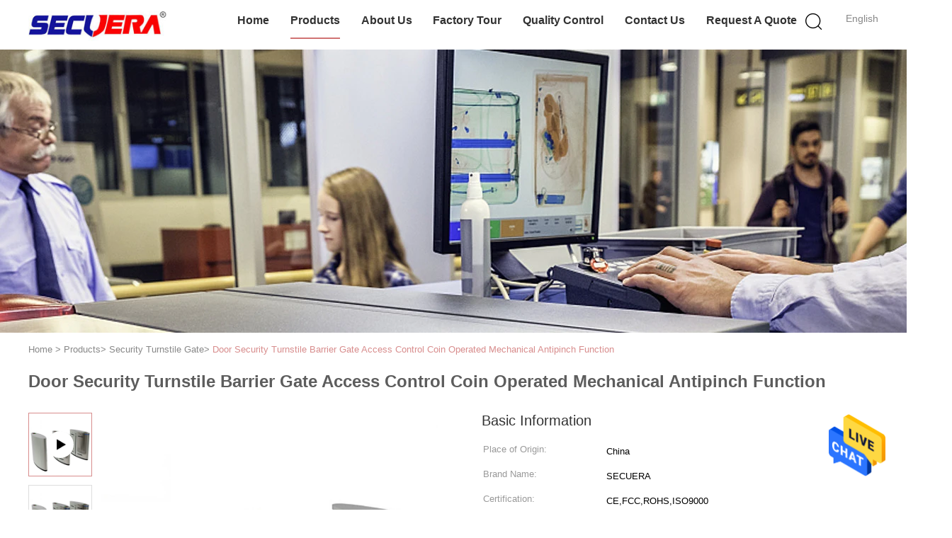

--- FILE ---
content_type: text/html
request_url: https://www.bodymetaldetectors.com/sale-11356058-door-security-turnstile-barrier-gate-access-control-coin-operated-mechanical-antipinch-function.html
body_size: 25357
content:

<!DOCTYPE html>
<html lang="en">
<head>
	<meta charset="utf-8">
	<meta http-equiv="X-UA-Compatible" content="IE=edge">
	<meta name="viewport" content="width=device-width, initial-scale=1">
    <title>Door Security Turnstile Barrier Gate Access Control Coin Operated Mechanical Antipinch Function</title>
    <meta name="keywords" content="pedestrian turnstile gate, access control speed gates, Security Turnstile Gate" />
    <meta name="description" content="High quality Door Security Turnstile Barrier Gate Access Control Coin Operated Mechanical Antipinch Function from China, China's leading product market pedestrian turnstile gate product, with strict quality control access control speed gates factories, producing high quality access control speed gates Products." />
			<link type='text/css' rel='stylesheet' href='/??/images/global.css,/photo/bodymetaldetectors/sitetpl/style/common.css?ver=1639739341' media='all'>
			  <script type='text/javascript' src='/js/jquery.js'></script><meta property="og:title" content="Door Security Turnstile Barrier Gate Access Control Coin Operated Mechanical Antipinch Function" />
<meta property="og:description" content="High quality Door Security Turnstile Barrier Gate Access Control Coin Operated Mechanical Antipinch Function from China, China's leading product market pedestrian turnstile gate product, with strict quality control access control speed gates factories, producing high quality access control speed gates Products." />
<meta property="og:type" content="product" />
<meta property="og:availability" content="instock" />
<meta property="og:site_name" content="SHENZHEN SECUERA TECHNOLOGY CO.,LTD" />
<meta property="og:url" content="https://www.bodymetaldetectors.com/sale-11356058-door-security-turnstile-barrier-gate-access-control-coin-operated-mechanical-antipinch-function.html" />
<meta property="og:image" content="https://www.bodymetaldetectors.com/photo/ps21638131-door_security_turnstile_barrier_gate_access_control_coin_operated_mechanical_antipinch_function.jpg" />
<link rel="canonical" href="https://www.bodymetaldetectors.com/sale-11356058-door-security-turnstile-barrier-gate-access-control-coin-operated-mechanical-antipinch-function.html" />
<link rel="alternate" href="https://m.bodymetaldetectors.com/sale-11356058-door-security-turnstile-barrier-gate-access-control-coin-operated-mechanical-antipinch-function.html" media="only screen and (max-width: 640px)" />
<style type="text/css">
/*<![CDATA[*/
.consent__cookie {position: fixed;top: 0;left: 0;width: 100%;height: 0%;z-index: 100000;}.consent__cookie_bg {position: fixed;top: 0;left: 0;width: 100%;height: 100%;background: #000;opacity: .6;display: none }.consent__cookie_rel {position: fixed;bottom:0;left: 0;width: 100%;background: #fff;display: -webkit-box;display: -ms-flexbox;display: flex;flex-wrap: wrap;padding: 24px 80px;-webkit-box-sizing: border-box;box-sizing: border-box;-webkit-box-pack: justify;-ms-flex-pack: justify;justify-content: space-between;-webkit-transition: all ease-in-out .3s;transition: all ease-in-out .3s }.consent__close {position: absolute;top: 20px;right: 20px;cursor: pointer }.consent__close svg {fill: #777 }.consent__close:hover svg {fill: #000 }.consent__cookie_box {flex: 1;word-break: break-word;}.consent__warm {color: #777;font-size: 16px;margin-bottom: 12px;line-height: 19px }.consent__title {color: #333;font-size: 20px;font-weight: 600;margin-bottom: 12px;line-height: 23px }.consent__itxt {color: #333;font-size: 14px;margin-bottom: 12px;display: -webkit-box;display: -ms-flexbox;display: flex;-webkit-box-align: center;-ms-flex-align: center;align-items: center }.consent__itxt i {display: -webkit-inline-box;display: -ms-inline-flexbox;display: inline-flex;width: 28px;height: 28px;border-radius: 50%;background: #e0f9e9;margin-right: 8px;-webkit-box-align: center;-ms-flex-align: center;align-items: center;-webkit-box-pack: center;-ms-flex-pack: center;justify-content: center }.consent__itxt svg {fill: #3ca860 }.consent__txt {color: #a6a6a6;font-size: 14px;margin-bottom: 8px;line-height: 17px }.consent__btns {display: -webkit-box;display: -ms-flexbox;display: flex;-webkit-box-orient: vertical;-webkit-box-direction: normal;-ms-flex-direction: column;flex-direction: column;-webkit-box-pack: center;-ms-flex-pack: center;justify-content: center;flex-shrink: 0;}.consent__btn {width: 280px;height: 40px;line-height: 40px;text-align: center;background: #3ca860;color: #fff;border-radius: 4px;margin: 8px 0;-webkit-box-sizing: border-box;box-sizing: border-box;cursor: pointer;font-size:14px}.consent__btn:hover {background: #00823b }.consent__btn.empty {color: #3ca860;border: 1px solid #3ca860;background: #fff }.consent__btn.empty:hover {background: #3ca860;color: #fff }.open .consent__cookie_bg {display: block }.open .consent__cookie_rel {bottom: 0 }@media (max-width: 760px) {.consent__btns {width: 100%;align-items: center;}.consent__cookie_rel {padding: 20px 24px }}.consent__cookie.open {display: block;}.consent__cookie {display: none;}
/*]]>*/
</style>
<script type="text/javascript">
/*<![CDATA[*/
window.isvideotpl = 0;window.detailurl = '';
var isShowGuide=0;showGuideColor=0;var company_type = 4;var webim_domain = '';

var colorUrl = '';
var aisearch = 0;
var selfUrl = '';
window.playerReportUrl='/vod/view_count/report';
var query_string = ["Products","Detail"];
var g_tp = '';
var customtplcolor = 99602;
window.predomainsub = "";
/*]]>*/
</script>
</head>
<body>
<img src="/logo.gif" style="display:none" alt="logo"/>
    <div id="floatAd" style="z-index: 110000;position:absolute;right:30px;bottom:60px;height:79px;display: block;">
                                <a href="/webim/webim_tab.html" rel="nofollow" data-uid="58897" onclick= 'setwebimCookie(58897,11356058,4);' target="_blank">
            <img style="width: 80px;cursor: pointer;" alt='Send Message' src="/images/floatimage_chat.gif"/>
        </a>
                                </div>
<a style="display: none!important;" title="SHENZHEN SECUERA TECHNOLOGY CO.,LTD" class="float-inquiry" href="/contactnow.html" onclick='setinquiryCookie("{\"showproduct\":1,\"pid\":\"11356058\",\"name\":\"Door Security Turnstile Barrier Gate Access Control Coin Operated Mechanical Antipinch Function\",\"source_url\":\"\\/sale-11356058-door-security-turnstile-barrier-gate-access-control-coin-operated-mechanical-antipinch-function.html\",\"picurl\":\"\\/photo\\/pd21638131-door_security_turnstile_barrier_gate_access_control_coin_operated_mechanical_antipinch_function.jpg\",\"propertyDetail\":[[\"Sensitivity\",\"High sensitivity\"],[\"Charger voltage\",\"9V for AC or 10V for DC\"],[\"Working hours\",\"40 hours continuously\"],[\"Application\",\"Electronic,Security,Quality inspection\"]],\"company_name\":null,\"picurl_c\":\"\\/photo\\/pc21638131-door_security_turnstile_barrier_gate_access_control_coin_operated_mechanical_antipinch_function.jpg\",\"price\":\"$0-1\\/pic\",\"username\":\"Mr. Jason\",\"viewTime\":\"Last Login : 8 hours 59 minutes ago\",\"subject\":\"Please send price on your Door Security Turnstile Barrier Gate Access Control Coin Operated Mechanical Antipinch Function\",\"countrycode\":\"\"}");'></a>
<script>
var originProductInfo = '';
var originProductInfo = {"showproduct":1,"pid":"11356058","name":"Door Security Turnstile Barrier Gate Access Control Coin Operated Mechanical Antipinch Function","source_url":"\/sale-11356058-door-security-turnstile-barrier-gate-access-control-coin-operated-mechanical-antipinch-function.html","picurl":"\/photo\/pd21638131-door_security_turnstile_barrier_gate_access_control_coin_operated_mechanical_antipinch_function.jpg","propertyDetail":[["Sensitivity","High sensitivity"],["Charger voltage","9V for AC or 10V for DC"],["Working hours","40 hours continuously"],["Application","Electronic,Security,Quality inspection"]],"company_name":null,"picurl_c":"\/photo\/pc21638131-door_security_turnstile_barrier_gate_access_control_coin_operated_mechanical_antipinch_function.jpg","price":"$0-1\/pic","username":"Mr. Jason","viewTime":"Last Login : 6 hours 59 minutes ago","subject":"Please send me a quote on your Door Security Turnstile Barrier Gate Access Control Coin Operated Mechanical Antipinch Function","countrycode":""};
var save_url = "/contactsave.html";
var update_url = "/updateinquiry.html";
var productInfo = {};
var defaulProductInfo = {};
var myDate = new Date();
var curDate = myDate.getFullYear()+'-'+(parseInt(myDate.getMonth())+1)+'-'+myDate.getDate();
var message = '';
var default_pop = 1;
var leaveMessageDialog = document.getElementsByClassName('leave-message-dialog')[0]; // 获取弹层
var _$$ = function (dom) {
    return document.querySelectorAll(dom);
};
resInfo = originProductInfo;
resInfo['name'] = resInfo['name'] || '';
defaulProductInfo.pid = resInfo['pid'];
defaulProductInfo.productName = resInfo['name'] ?? '';
defaulProductInfo.productInfo = resInfo['propertyDetail'];
defaulProductInfo.productImg = resInfo['picurl_c'];
defaulProductInfo.subject = resInfo['subject'] ?? '';
defaulProductInfo.productImgAlt = resInfo['name'] ?? '';
var inquirypopup_tmp = 1;
var message = 'Dear,'+'\r\n'+"I am interested in"+' '+trim(resInfo['name'])+", could you send me more details such as type, size, MOQ, material, etc."+'\r\n'+"Thanks!"+'\r\n'+"Waiting for your reply.";
var message_1 = 'Dear,'+'\r\n'+"I am interested in"+' '+trim(resInfo['name'])+", could you send me more details such as type, size, MOQ, material, etc."+'\r\n'+"Thanks!"+'\r\n'+"Waiting for your reply.";
var message_2 = 'Hello,'+'\r\n'+"I am looking for"+' '+trim(resInfo['name'])+", please send me the price, specification and picture."+'\r\n'+"Your swift response will be highly appreciated."+'\r\n'+"Feel free to contact me for more information."+'\r\n'+"Thanks a lot.";
var message_3 = 'Hello,'+'\r\n'+trim(resInfo['name'])+' '+"meets my expectations."+'\r\n'+"Please give me the best price and some other product information."+'\r\n'+"Feel free to contact me via my mail."+'\r\n'+"Thanks a lot.";

var message_4 = 'Dear,'+'\r\n'+"What is the FOB price on your"+' '+trim(resInfo['name'])+'?'+'\r\n'+"Which is the nearest port name?"+'\r\n'+"Please reply me as soon as possible, it would be better to share further information."+'\r\n'+"Regards!";
var message_5 = 'Hi there,'+'\r\n'+"I am very interested in your"+' '+trim(resInfo['name'])+'.'+'\r\n'+"Please send me your product details."+'\r\n'+"Looking forward to your quick reply."+'\r\n'+"Feel free to contact me by mail."+'\r\n'+"Regards!";

var message_6 = 'Dear,'+'\r\n'+"Please provide us with information about your"+' '+trim(resInfo['name'])+", such as type, size, material, and of course the best price."+'\r\n'+"Looking forward to your quick reply."+'\r\n'+"Thank you!";
var message_7 = 'Dear,'+'\r\n'+"Can you supply"+' '+trim(resInfo['name'])+" for us?"+'\r\n'+"First we want a price list and some product details."+'\r\n'+"I hope to get reply asap and look forward to cooperation."+'\r\n'+"Thank you very much.";
var message_8 = 'hi,'+'\r\n'+"I am looking for"+' '+trim(resInfo['name'])+", please give me some more detailed product information."+'\r\n'+"I look forward to your reply."+'\r\n'+"Thank you!";
var message_9 = 'Hello,'+'\r\n'+"Your"+' '+trim(resInfo['name'])+" meets my requirements very well."+'\r\n'+"Please send me the price, specification, and similar model will be OK."+'\r\n'+"Feel free to chat with me."+'\r\n'+"Thanks!";
var message_10 = 'Dear,'+'\r\n'+"I want to know more about the details and quotation of"+' '+trim(resInfo['name'])+'.'+'\r\n'+"Feel free to contact me."+'\r\n'+"Regards!";

var r = getRandom(1,10);

defaulProductInfo.message = eval("message_"+r);
    defaulProductInfo.message = eval("message_"+r);
        var mytAjax = {

    post: function(url, data, fn) {
        var xhr = new XMLHttpRequest();
        xhr.open("POST", url, true);
        xhr.setRequestHeader("Content-Type", "application/x-www-form-urlencoded;charset=UTF-8");
        xhr.setRequestHeader("X-Requested-With", "XMLHttpRequest");
        xhr.setRequestHeader('Content-Type','text/plain;charset=UTF-8');
        xhr.onreadystatechange = function() {
            if(xhr.readyState == 4 && (xhr.status == 200 || xhr.status == 304)) {
                fn.call(this, xhr.responseText);
            }
        };
        xhr.send(data);
    },

    postform: function(url, data, fn) {
        var xhr = new XMLHttpRequest();
        xhr.open("POST", url, true);
        xhr.setRequestHeader("X-Requested-With", "XMLHttpRequest");
        xhr.onreadystatechange = function() {
            if(xhr.readyState == 4 && (xhr.status == 200 || xhr.status == 304)) {
                fn.call(this, xhr.responseText);
            }
        };
        xhr.send(data);
    }
};
/*window.onload = function(){
    leaveMessageDialog = document.getElementsByClassName('leave-message-dialog')[0];
    if (window.localStorage.recordDialogStatus=='undefined' || (window.localStorage.recordDialogStatus!='undefined' && window.localStorage.recordDialogStatus != curDate)) {
        setTimeout(function(){
            if(parseInt(inquirypopup_tmp%10) == 1){
                creatDialog(defaulProductInfo, 1);
            }
        }, 6000);
    }
};*/
function trim(str)
{
    str = str.replace(/(^\s*)/g,"");
    return str.replace(/(\s*$)/g,"");
};
function getRandom(m,n){
    var num = Math.floor(Math.random()*(m - n) + n);
    return num;
};
function strBtn(param) {

    var starattextarea = document.getElementById("textareamessage").value.length;
    var email = document.getElementById("startEmail").value;

    var default_tip = document.querySelectorAll(".watermark_container").length;
    if (20 < starattextarea && starattextarea < 3000) {
        if(default_tip>0){
            document.getElementById("textareamessage1").parentNode.parentNode.nextElementSibling.style.display = "none";
        }else{
            document.getElementById("textareamessage1").parentNode.nextElementSibling.style.display = "none";
        }

    } else {
        if(default_tip>0){
            document.getElementById("textareamessage1").parentNode.parentNode.nextElementSibling.style.display = "block";
        }else{
            document.getElementById("textareamessage1").parentNode.nextElementSibling.style.display = "block";
        }

        return;
    }

    // var re = /^([a-zA-Z0-9_-])+@([a-zA-Z0-9_-])+\.([a-zA-Z0-9_-])+/i;/*邮箱不区分大小写*/
    var re = /^[a-zA-Z0-9][\w-]*(\.?[\w-]+)*@[a-zA-Z0-9-]+(\.[a-zA-Z0-9]+)+$/i;
    if (!re.test(email)) {
        document.getElementById("startEmail").nextElementSibling.style.display = "block";
        return;
    } else {
        document.getElementById("startEmail").nextElementSibling.style.display = "none";
    }

    var subject = document.getElementById("pop_subject").value;
    var pid = document.getElementById("pop_pid").value;
    var message = document.getElementById("textareamessage").value;
    var sender_email = document.getElementById("startEmail").value;
    var tel = '';
    if (document.getElementById("tel0") != undefined && document.getElementById("tel0") != '')
        tel = document.getElementById("tel0").value;
    var form_serialize = '&tel='+tel;

    form_serialize = form_serialize.replace(/\+/g, "%2B");
    mytAjax.post(save_url,"pid="+pid+"&subject="+subject+"&email="+sender_email+"&message="+(message)+form_serialize,function(res){
        var mes = JSON.parse(res);
        if(mes.status == 200){
            var iid = mes.iid;
            document.getElementById("pop_iid").value = iid;
            document.getElementById("pop_uuid").value = mes.uuid;

            if(typeof gtag_report_conversion === "function"){
                gtag_report_conversion();//执行统计js代码
            }
            if(typeof fbq === "function"){
                fbq('track','Purchase');//执行统计js代码
            }
        }
    });
    for (var index = 0; index < document.querySelectorAll(".dialog-content-pql").length; index++) {
        document.querySelectorAll(".dialog-content-pql")[index].style.display = "none";
    };
    $('#idphonepql').val(tel);
    document.getElementById("dialog-content-pql-id").style.display = "block";
    ;
};
function twoBtnOk(param) {

    var selectgender = document.getElementById("Mr").innerHTML;
    var iid = document.getElementById("pop_iid").value;
    var sendername = document.getElementById("idnamepql").value;
    var senderphone = document.getElementById("idphonepql").value;
    var sendercname = document.getElementById("idcompanypql").value;
    var uuid = document.getElementById("pop_uuid").value;
    var gender = 2;
    if(selectgender == 'Mr.') gender = 0;
    if(selectgender == 'Mrs.') gender = 1;
    var pid = document.getElementById("pop_pid").value;
    var form_serialize = '';

        form_serialize = form_serialize.replace(/\+/g, "%2B");

    mytAjax.post(update_url,"iid="+iid+"&gender="+gender+"&uuid="+uuid+"&name="+(sendername)+"&tel="+(senderphone)+"&company="+(sendercname)+form_serialize,function(res){});

    for (var index = 0; index < document.querySelectorAll(".dialog-content-pql").length; index++) {
        document.querySelectorAll(".dialog-content-pql")[index].style.display = "none";
    };
    document.getElementById("dialog-content-pql-ok").style.display = "block";

};
function toCheckMust(name) {
    $('#'+name+'error').hide();
}
function handClidk(param) {
    var starattextarea = document.getElementById("textareamessage1").value.length;
    var email = document.getElementById("startEmail1").value;
    var default_tip = document.querySelectorAll(".watermark_container").length;
    if (20 < starattextarea && starattextarea < 3000) {
        if(default_tip>0){
            document.getElementById("textareamessage1").parentNode.parentNode.nextElementSibling.style.display = "none";
        }else{
            document.getElementById("textareamessage1").parentNode.nextElementSibling.style.display = "none";
        }

    } else {
        if(default_tip>0){
            document.getElementById("textareamessage1").parentNode.parentNode.nextElementSibling.style.display = "block";
        }else{
            document.getElementById("textareamessage1").parentNode.nextElementSibling.style.display = "block";
        }

        return;
    }

    // var re = /^([a-zA-Z0-9_-])+@([a-zA-Z0-9_-])+\.([a-zA-Z0-9_-])+/i;
    var re = /^[a-zA-Z0-9][\w-]*(\.?[\w-]+)*@[a-zA-Z0-9-]+(\.[a-zA-Z0-9]+)+$/i;
    if (!re.test(email)) {
        document.getElementById("startEmail1").nextElementSibling.style.display = "block";
        return;
    } else {
        document.getElementById("startEmail1").nextElementSibling.style.display = "none";
    }

    var subject = document.getElementById("pop_subject").value;
    var pid = document.getElementById("pop_pid").value;
    var message = document.getElementById("textareamessage1").value;
    var sender_email = document.getElementById("startEmail1").value;
    var form_serialize = tel = '';
    if (document.getElementById("tel1") != undefined && document.getElementById("tel1") != '')
        tel = document.getElementById("tel1").value;
        mytAjax.post(save_url,"email="+sender_email+"&tel="+tel+"&pid="+pid+"&message="+message+"&subject="+subject+form_serialize,function(res){

        var mes = JSON.parse(res);
        if(mes.status == 200){
            var iid = mes.iid;
            document.getElementById("pop_iid").value = iid;
            document.getElementById("pop_uuid").value = mes.uuid;
            if(typeof gtag_report_conversion === "function"){
                gtag_report_conversion();//执行统计js代码
            }
        }

    });
    for (var index = 0; index < document.querySelectorAll(".dialog-content-pql").length; index++) {
        document.querySelectorAll(".dialog-content-pql")[index].style.display = "none";
    };
    $('#idphonepql').val(tel);
    document.getElementById("dialog-content-pql-id").style.display = "block";

};
window.addEventListener('load', function () {
    $('.checkbox-wrap label').each(function(){
        if($(this).find('input').prop('checked')){
            $(this).addClass('on')
        }else {
            $(this).removeClass('on')
        }
    })
    $(document).on('click', '.checkbox-wrap label' , function(ev){
        if (ev.target.tagName.toUpperCase() != 'INPUT') {
            $(this).toggleClass('on')
        }
    })
})

function hand_video(pdata) {
    data = JSON.parse(pdata);
    productInfo.productName = data.productName;
    productInfo.productInfo = data.productInfo;
    productInfo.productImg = data.productImg;
    productInfo.subject = data.subject;

    var message = 'Dear,'+'\r\n'+"I am interested in"+' '+trim(data.productName)+", could you send me more details such as type, size, quantity, material, etc."+'\r\n'+"Thanks!"+'\r\n'+"Waiting for your reply.";

    var message = 'Dear,'+'\r\n'+"I am interested in"+' '+trim(data.productName)+", could you send me more details such as type, size, MOQ, material, etc."+'\r\n'+"Thanks!"+'\r\n'+"Waiting for your reply.";
    var message_1 = 'Dear,'+'\r\n'+"I am interested in"+' '+trim(data.productName)+", could you send me more details such as type, size, MOQ, material, etc."+'\r\n'+"Thanks!"+'\r\n'+"Waiting for your reply.";
    var message_2 = 'Hello,'+'\r\n'+"I am looking for"+' '+trim(data.productName)+", please send me the price, specification and picture."+'\r\n'+"Your swift response will be highly appreciated."+'\r\n'+"Feel free to contact me for more information."+'\r\n'+"Thanks a lot.";
    var message_3 = 'Hello,'+'\r\n'+trim(data.productName)+' '+"meets my expectations."+'\r\n'+"Please give me the best price and some other product information."+'\r\n'+"Feel free to contact me via my mail."+'\r\n'+"Thanks a lot.";

    var message_4 = 'Dear,'+'\r\n'+"What is the FOB price on your"+' '+trim(data.productName)+'?'+'\r\n'+"Which is the nearest port name?"+'\r\n'+"Please reply me as soon as possible, it would be better to share further information."+'\r\n'+"Regards!";
    var message_5 = 'Hi there,'+'\r\n'+"I am very interested in your"+' '+trim(data.productName)+'.'+'\r\n'+"Please send me your product details."+'\r\n'+"Looking forward to your quick reply."+'\r\n'+"Feel free to contact me by mail."+'\r\n'+"Regards!";

    var message_6 = 'Dear,'+'\r\n'+"Please provide us with information about your"+' '+trim(data.productName)+", such as type, size, material, and of course the best price."+'\r\n'+"Looking forward to your quick reply."+'\r\n'+"Thank you!";
    var message_7 = 'Dear,'+'\r\n'+"Can you supply"+' '+trim(data.productName)+" for us?"+'\r\n'+"First we want a price list and some product details."+'\r\n'+"I hope to get reply asap and look forward to cooperation."+'\r\n'+"Thank you very much.";
    var message_8 = 'hi,'+'\r\n'+"I am looking for"+' '+trim(data.productName)+", please give me some more detailed product information."+'\r\n'+"I look forward to your reply."+'\r\n'+"Thank you!";
    var message_9 = 'Hello,'+'\r\n'+"Your"+' '+trim(data.productName)+" meets my requirements very well."+'\r\n'+"Please send me the price, specification, and similar model will be OK."+'\r\n'+"Feel free to chat with me."+'\r\n'+"Thanks!";
    var message_10 = 'Dear,'+'\r\n'+"I want to know more about the details and quotation of"+' '+trim(data.productName)+'.'+'\r\n'+"Feel free to contact me."+'\r\n'+"Regards!";

    var r = getRandom(1,10);

    productInfo.message = eval("message_"+r);
            if(parseInt(inquirypopup_tmp/10) == 1){
        productInfo.message = "";
    }
    productInfo.pid = data.pid;
    creatDialog(productInfo, 2);
};

function handDialog(pdata) {
    data = JSON.parse(pdata);
    productInfo.productName = data.productName;
    productInfo.productInfo = data.productInfo;
    productInfo.productImg = data.productImg;
    productInfo.subject = data.subject;

    var message = 'Dear,'+'\r\n'+"I am interested in"+' '+trim(data.productName)+", could you send me more details such as type, size, quantity, material, etc."+'\r\n'+"Thanks!"+'\r\n'+"Waiting for your reply.";

    var message = 'Dear,'+'\r\n'+"I am interested in"+' '+trim(data.productName)+", could you send me more details such as type, size, MOQ, material, etc."+'\r\n'+"Thanks!"+'\r\n'+"Waiting for your reply.";
    var message_1 = 'Dear,'+'\r\n'+"I am interested in"+' '+trim(data.productName)+", could you send me more details such as type, size, MOQ, material, etc."+'\r\n'+"Thanks!"+'\r\n'+"Waiting for your reply.";
    var message_2 = 'Hello,'+'\r\n'+"I am looking for"+' '+trim(data.productName)+", please send me the price, specification and picture."+'\r\n'+"Your swift response will be highly appreciated."+'\r\n'+"Feel free to contact me for more information."+'\r\n'+"Thanks a lot.";
    var message_3 = 'Hello,'+'\r\n'+trim(data.productName)+' '+"meets my expectations."+'\r\n'+"Please give me the best price and some other product information."+'\r\n'+"Feel free to contact me via my mail."+'\r\n'+"Thanks a lot.";

    var message_4 = 'Dear,'+'\r\n'+"What is the FOB price on your"+' '+trim(data.productName)+'?'+'\r\n'+"Which is the nearest port name?"+'\r\n'+"Please reply me as soon as possible, it would be better to share further information."+'\r\n'+"Regards!";
    var message_5 = 'Hi there,'+'\r\n'+"I am very interested in your"+' '+trim(data.productName)+'.'+'\r\n'+"Please send me your product details."+'\r\n'+"Looking forward to your quick reply."+'\r\n'+"Feel free to contact me by mail."+'\r\n'+"Regards!";

    var message_6 = 'Dear,'+'\r\n'+"Please provide us with information about your"+' '+trim(data.productName)+", such as type, size, material, and of course the best price."+'\r\n'+"Looking forward to your quick reply."+'\r\n'+"Thank you!";
    var message_7 = 'Dear,'+'\r\n'+"Can you supply"+' '+trim(data.productName)+" for us?"+'\r\n'+"First we want a price list and some product details."+'\r\n'+"I hope to get reply asap and look forward to cooperation."+'\r\n'+"Thank you very much.";
    var message_8 = 'hi,'+'\r\n'+"I am looking for"+' '+trim(data.productName)+", please give me some more detailed product information."+'\r\n'+"I look forward to your reply."+'\r\n'+"Thank you!";
    var message_9 = 'Hello,'+'\r\n'+"Your"+' '+trim(data.productName)+" meets my requirements very well."+'\r\n'+"Please send me the price, specification, and similar model will be OK."+'\r\n'+"Feel free to chat with me."+'\r\n'+"Thanks!";
    var message_10 = 'Dear,'+'\r\n'+"I want to know more about the details and quotation of"+' '+trim(data.productName)+'.'+'\r\n'+"Feel free to contact me."+'\r\n'+"Regards!";

    var r = getRandom(1,10);
    productInfo.message = eval("message_"+r);
            if(parseInt(inquirypopup_tmp/10) == 1){
        productInfo.message = "";
    }
    productInfo.pid = data.pid;
    creatDialog(productInfo, 2);
};

function closepql(param) {

    leaveMessageDialog.style.display = 'none';
};

function closepql2(param) {

    for (var index = 0; index < document.querySelectorAll(".dialog-content-pql").length; index++) {
        document.querySelectorAll(".dialog-content-pql")[index].style.display = "none";
    };
    document.getElementById("dialog-content-pql-ok").style.display = "block";
};

function decodeHtmlEntities(str) {
    var tempElement = document.createElement('div');
    tempElement.innerHTML = str;
    return tempElement.textContent || tempElement.innerText || '';
}

function initProduct(productInfo,type){

    productInfo.productName = decodeHtmlEntities(productInfo.productName);
    productInfo.message = decodeHtmlEntities(productInfo.message);

    leaveMessageDialog = document.getElementsByClassName('leave-message-dialog')[0];
    leaveMessageDialog.style.display = "block";
    if(type == 3){
        var popinquiryemail = document.getElementById("popinquiryemail").value;
        _$$("#startEmail1")[0].value = popinquiryemail;
    }else{
        _$$("#startEmail1")[0].value = "";
    }
    _$$("#startEmail")[0].value = "";
    _$$("#idnamepql")[0].value = "";
    _$$("#idphonepql")[0].value = "";
    _$$("#idcompanypql")[0].value = "";

    _$$("#pop_pid")[0].value = productInfo.pid;
    _$$("#pop_subject")[0].value = productInfo.subject;
    
    if(parseInt(inquirypopup_tmp/10) == 1){
        productInfo.message = "";
    }

    _$$("#textareamessage1")[0].value = productInfo.message;
    _$$("#textareamessage")[0].value = productInfo.message;

    _$$("#dialog-content-pql-id .titlep")[0].innerHTML = productInfo.productName;
    _$$("#dialog-content-pql-id img")[0].setAttribute("src", productInfo.productImg);
    _$$("#dialog-content-pql-id img")[0].setAttribute("alt", productInfo.productImgAlt);

    _$$("#dialog-content-pql-id-hand img")[0].setAttribute("src", productInfo.productImg);
    _$$("#dialog-content-pql-id-hand img")[0].setAttribute("alt", productInfo.productImgAlt);
    _$$("#dialog-content-pql-id-hand .titlep")[0].innerHTML = productInfo.productName;

    if (productInfo.productInfo.length > 0) {
        var ul2, ul;
        ul = document.createElement("ul");
        for (var index = 0; index < productInfo.productInfo.length; index++) {
            var el = productInfo.productInfo[index];
            var li = document.createElement("li");
            var span1 = document.createElement("span");
            span1.innerHTML = el[0] + ":";
            var span2 = document.createElement("span");
            span2.innerHTML = el[1];
            li.appendChild(span1);
            li.appendChild(span2);
            ul.appendChild(li);

        }
        ul2 = ul.cloneNode(true);
        if (type === 1) {
            _$$("#dialog-content-pql-id .left")[0].replaceChild(ul, _$$("#dialog-content-pql-id .left ul")[0]);
        } else {
            _$$("#dialog-content-pql-id-hand .left")[0].replaceChild(ul2, _$$("#dialog-content-pql-id-hand .left ul")[0]);
            _$$("#dialog-content-pql-id .left")[0].replaceChild(ul, _$$("#dialog-content-pql-id .left ul")[0]);
        }
    };
    for (var index = 0; index < _$$("#dialog-content-pql-id .right ul li").length; index++) {
        _$$("#dialog-content-pql-id .right ul li")[index].addEventListener("click", function (params) {
            _$$("#dialog-content-pql-id .right #Mr")[0].innerHTML = this.innerHTML
        }, false)

    };

};
function closeInquiryCreateDialog() {
    document.getElementById("xuanpan_dialog_box_pql").style.display = "none";
};
function showInquiryCreateDialog() {
    document.getElementById("xuanpan_dialog_box_pql").style.display = "block";
};
function submitPopInquiry(){
    var message = document.getElementById("inquiry_message").value;
    var email = document.getElementById("inquiry_email").value;
    var subject = defaulProductInfo.subject;
    var pid = defaulProductInfo.pid;
    if (email === undefined) {
        showInquiryCreateDialog();
        document.getElementById("inquiry_email").style.border = "1px solid red";
        return false;
    };
    if (message === undefined) {
        showInquiryCreateDialog();
        document.getElementById("inquiry_message").style.border = "1px solid red";
        return false;
    };
    if (email.search(/^\w+((-\w+)|(\.\w+))*\@[A-Za-z0-9]+((\.|-)[A-Za-z0-9]+)*\.[A-Za-z0-9]+$/) == -1) {
        document.getElementById("inquiry_email").style.border= "1px solid red";
        showInquiryCreateDialog();
        return false;
    } else {
        document.getElementById("inquiry_email").style.border= "";
    };
    if (message.length < 20 || message.length >3000) {
        showInquiryCreateDialog();
        document.getElementById("inquiry_message").style.border = "1px solid red";
        return false;
    } else {
        document.getElementById("inquiry_message").style.border = "";
    };
    var tel = '';
    if (document.getElementById("tel") != undefined && document.getElementById("tel") != '')
        tel = document.getElementById("tel").value;

    mytAjax.post(save_url,"pid="+pid+"&subject="+subject+"&email="+email+"&message="+(message)+'&tel='+tel,function(res){
        var mes = JSON.parse(res);
        if(mes.status == 200){
            var iid = mes.iid;
            document.getElementById("pop_iid").value = iid;
            document.getElementById("pop_uuid").value = mes.uuid;

        }
    });
    initProduct(defaulProductInfo);
    for (var index = 0; index < document.querySelectorAll(".dialog-content-pql").length; index++) {
        document.querySelectorAll(".dialog-content-pql")[index].style.display = "none";
    };
    $('#idphonepql').val(tel);
    document.getElementById("dialog-content-pql-id").style.display = "block";

};

//带附件上传
function submitPopInquiryfile(email_id,message_id,check_sort,name_id,phone_id,company_id,attachments){

    if(typeof(check_sort) == 'undefined'){
        check_sort = 0;
    }
    var message = document.getElementById(message_id).value;
    var email = document.getElementById(email_id).value;
    var attachments = document.getElementById(attachments).value;
    if(typeof(name_id) !== 'undefined' && name_id != ""){
        var name  = document.getElementById(name_id).value;
    }
    if(typeof(phone_id) !== 'undefined' && phone_id != ""){
        var phone = document.getElementById(phone_id).value;
    }
    if(typeof(company_id) !== 'undefined' && company_id != ""){
        var company = document.getElementById(company_id).value;
    }
    var subject = defaulProductInfo.subject;
    var pid = defaulProductInfo.pid;

    if(check_sort == 0){
        if (email === undefined) {
            showInquiryCreateDialog();
            document.getElementById(email_id).style.border = "1px solid red";
            return false;
        };
        if (message === undefined) {
            showInquiryCreateDialog();
            document.getElementById(message_id).style.border = "1px solid red";
            return false;
        };

        if (email.search(/^\w+((-\w+)|(\.\w+))*\@[A-Za-z0-9]+((\.|-)[A-Za-z0-9]+)*\.[A-Za-z0-9]+$/) == -1) {
            document.getElementById(email_id).style.border= "1px solid red";
            showInquiryCreateDialog();
            return false;
        } else {
            document.getElementById(email_id).style.border= "";
        };
        if (message.length < 20 || message.length >3000) {
            showInquiryCreateDialog();
            document.getElementById(message_id).style.border = "1px solid red";
            return false;
        } else {
            document.getElementById(message_id).style.border = "";
        };
    }else{

        if (message === undefined) {
            showInquiryCreateDialog();
            document.getElementById(message_id).style.border = "1px solid red";
            return false;
        };

        if (email === undefined) {
            showInquiryCreateDialog();
            document.getElementById(email_id).style.border = "1px solid red";
            return false;
        };

        if (message.length < 20 || message.length >3000) {
            showInquiryCreateDialog();
            document.getElementById(message_id).style.border = "1px solid red";
            return false;
        } else {
            document.getElementById(message_id).style.border = "";
        };

        if (email.search(/^\w+((-\w+)|(\.\w+))*\@[A-Za-z0-9]+((\.|-)[A-Za-z0-9]+)*\.[A-Za-z0-9]+$/) == -1) {
            document.getElementById(email_id).style.border= "1px solid red";
            showInquiryCreateDialog();
            return false;
        } else {
            document.getElementById(email_id).style.border= "";
        };

    };

    mytAjax.post(save_url,"pid="+pid+"&subject="+subject+"&email="+email+"&message="+message+"&company="+company+"&attachments="+attachments,function(res){
        var mes = JSON.parse(res);
        if(mes.status == 200){
            var iid = mes.iid;
            document.getElementById("pop_iid").value = iid;
            document.getElementById("pop_uuid").value = mes.uuid;

            if(typeof gtag_report_conversion === "function"){
                gtag_report_conversion();//执行统计js代码
            }
            if(typeof fbq === "function"){
                fbq('track','Purchase');//执行统计js代码
            }
        }
    });
    initProduct(defaulProductInfo);

    if(name !== undefined && name != ""){
        _$$("#idnamepql")[0].value = name;
    }

    if(phone !== undefined && phone != ""){
        _$$("#idphonepql")[0].value = phone;
    }

    if(company !== undefined && company != ""){
        _$$("#idcompanypql")[0].value = company;
    }

    for (var index = 0; index < document.querySelectorAll(".dialog-content-pql").length; index++) {
        document.querySelectorAll(".dialog-content-pql")[index].style.display = "none";
    };
    document.getElementById("dialog-content-pql-id").style.display = "block";

};
function submitPopInquiryByParam(email_id,message_id,check_sort,name_id,phone_id,company_id){

    if(typeof(check_sort) == 'undefined'){
        check_sort = 0;
    }

    var senderphone = '';
    var message = document.getElementById(message_id).value;
    var email = document.getElementById(email_id).value;
    if(typeof(name_id) !== 'undefined' && name_id != ""){
        var name  = document.getElementById(name_id).value;
    }
    if(typeof(phone_id) !== 'undefined' && phone_id != ""){
        var phone = document.getElementById(phone_id).value;
        senderphone = phone;
    }
    if(typeof(company_id) !== 'undefined' && company_id != ""){
        var company = document.getElementById(company_id).value;
    }
    var subject = defaulProductInfo.subject;
    var pid = defaulProductInfo.pid;

    if(check_sort == 0){
        if (email === undefined) {
            showInquiryCreateDialog();
            document.getElementById(email_id).style.border = "1px solid red";
            return false;
        };
        if (message === undefined) {
            showInquiryCreateDialog();
            document.getElementById(message_id).style.border = "1px solid red";
            return false;
        };

        if (email.search(/^\w+((-\w+)|(\.\w+))*\@[A-Za-z0-9]+((\.|-)[A-Za-z0-9]+)*\.[A-Za-z0-9]+$/) == -1) {
            document.getElementById(email_id).style.border= "1px solid red";
            showInquiryCreateDialog();
            return false;
        } else {
            document.getElementById(email_id).style.border= "";
        };
        if (message.length < 20 || message.length >3000) {
            showInquiryCreateDialog();
            document.getElementById(message_id).style.border = "1px solid red";
            return false;
        } else {
            document.getElementById(message_id).style.border = "";
        };
    }else{

        if (message === undefined) {
            showInquiryCreateDialog();
            document.getElementById(message_id).style.border = "1px solid red";
            return false;
        };

        if (email === undefined) {
            showInquiryCreateDialog();
            document.getElementById(email_id).style.border = "1px solid red";
            return false;
        };

        if (message.length < 20 || message.length >3000) {
            showInquiryCreateDialog();
            document.getElementById(message_id).style.border = "1px solid red";
            return false;
        } else {
            document.getElementById(message_id).style.border = "";
        };

        if (email.search(/^\w+((-\w+)|(\.\w+))*\@[A-Za-z0-9]+((\.|-)[A-Za-z0-9]+)*\.[A-Za-z0-9]+$/) == -1) {
            document.getElementById(email_id).style.border= "1px solid red";
            showInquiryCreateDialog();
            return false;
        } else {
            document.getElementById(email_id).style.border= "";
        };

    };

    var productsku = "";
    if($("#product_sku").length > 0){
        productsku = $("#product_sku").html();
    }

    mytAjax.post(save_url,"tel="+senderphone+"&pid="+pid+"&subject="+subject+"&email="+email+"&message="+message+"&messagesku="+encodeURI(productsku),function(res){
        var mes = JSON.parse(res);
        if(mes.status == 200){
            var iid = mes.iid;
            document.getElementById("pop_iid").value = iid;
            document.getElementById("pop_uuid").value = mes.uuid;

            if(typeof gtag_report_conversion === "function"){
                gtag_report_conversion();//执行统计js代码
            }
            if(typeof fbq === "function"){
                fbq('track','Purchase');//执行统计js代码
            }
        }
    });
    initProduct(defaulProductInfo);

    if(name !== undefined && name != ""){
        _$$("#idnamepql")[0].value = name;
    }

    if(phone !== undefined && phone != ""){
        _$$("#idphonepql")[0].value = phone;
    }

    if(company !== undefined && company != ""){
        _$$("#idcompanypql")[0].value = company;
    }

    for (var index = 0; index < document.querySelectorAll(".dialog-content-pql").length; index++) {
        document.querySelectorAll(".dialog-content-pql")[index].style.display = "none";

    };
    document.getElementById("dialog-content-pql-id").style.display = "block";

};

function creat_videoDialog(productInfo, type) {

    if(type == 1){
        if(default_pop != 1){
            return false;
        }
        window.localStorage.recordDialogStatus = curDate;
    }else{
        default_pop = 0;
    }
    initProduct(productInfo, type);
    if (type === 1) {
        // 自动弹出
        for (var index = 0; index < document.querySelectorAll(".dialog-content-pql").length; index++) {

            document.querySelectorAll(".dialog-content-pql")[index].style.display = "none";
        };
        document.getElementById("dialog-content-pql").style.display = "block";
    } else {
        // 手动弹出
        for (var index = 0; index < document.querySelectorAll(".dialog-content-pql").length; index++) {
            document.querySelectorAll(".dialog-content-pql")[index].style.display = "none";
        };
        document.getElementById("dialog-content-pql-id-hand").style.display = "block";
    }
}

function creatDialog(productInfo, type) {

    if(type == 1){
        if(default_pop != 1){
            return false;
        }
        window.localStorage.recordDialogStatus = curDate;
    }else{
        default_pop = 0;
    }
    initProduct(productInfo, type);
    if (type === 1) {
        // 自动弹出
        for (var index = 0; index < document.querySelectorAll(".dialog-content-pql").length; index++) {

            document.querySelectorAll(".dialog-content-pql")[index].style.display = "none";
        };
        document.getElementById("dialog-content-pql").style.display = "block";
    } else {
        // 手动弹出
        for (var index = 0; index < document.querySelectorAll(".dialog-content-pql").length; index++) {
            document.querySelectorAll(".dialog-content-pql")[index].style.display = "none";
        };
        document.getElementById("dialog-content-pql-id-hand").style.display = "block";
    }
}

//带邮箱信息打开询盘框 emailtype=1表示带入邮箱
function openDialog(emailtype){
    var type = 2;//不带入邮箱，手动弹出
    if(emailtype == 1){
        var popinquiryemail = document.getElementById("popinquiryemail").value;
        // var re = /^([a-zA-Z0-9_-])+@([a-zA-Z0-9_-])+\.([a-zA-Z0-9_-])+/i;
        var re = /^[a-zA-Z0-9][\w-]*(\.?[\w-]+)*@[a-zA-Z0-9-]+(\.[a-zA-Z0-9]+)+$/i;
        if (!re.test(popinquiryemail)) {
            //前端提示样式;
            showInquiryCreateDialog();
            document.getElementById("popinquiryemail").style.border = "1px solid red";
            return false;
        } else {
            //前端提示样式;
        }
        var type = 3;
    }
    creatDialog(defaulProductInfo,type);
}

//上传附件
function inquiryUploadFile(){
    var fileObj = document.querySelector("#fileId").files[0];
    //构建表单数据
    var formData = new FormData();
    var filesize = fileObj.size;
    if(filesize > 10485760 || filesize == 0) {
        document.getElementById("filetips").style.display = "block";
        return false;
    }else {
        document.getElementById("filetips").style.display = "none";
    }
    formData.append('popinquiryfile', fileObj);
    document.getElementById("quotefileform").reset();
    var save_url = "/inquiryuploadfile.html";
    mytAjax.postform(save_url,formData,function(res){
        var mes = JSON.parse(res);
        if(mes.status == 200){
            document.getElementById("uploader-file-info").innerHTML = document.getElementById("uploader-file-info").innerHTML + "<span class=op>"+mes.attfile.name+"<a class=delatt id=att"+mes.attfile.id+" onclick=delatt("+mes.attfile.id+");>Delete</a></span>";
            var nowattachs = document.getElementById("attachments").value;
            if( nowattachs !== ""){
                var attachs = JSON.parse(nowattachs);
                attachs[mes.attfile.id] = mes.attfile;
            }else{
                var attachs = {};
                attachs[mes.attfile.id] = mes.attfile;
            }
            document.getElementById("attachments").value = JSON.stringify(attachs);
        }
    });
}
//附件删除
function delatt(attid)
{
    var nowattachs = document.getElementById("attachments").value;
    if( nowattachs !== ""){
        var attachs = JSON.parse(nowattachs);
        if(attachs[attid] == ""){
            return false;
        }
        var formData = new FormData();
        var delfile = attachs[attid]['filename'];
        var save_url = "/inquirydelfile.html";
        if(delfile != "") {
            formData.append('delfile', delfile);
            mytAjax.postform(save_url, formData, function (res) {
                if(res !== "") {
                    var mes = JSON.parse(res);
                    if (mes.status == 200) {
                        delete attachs[attid];
                        document.getElementById("attachments").value = JSON.stringify(attachs);
                        var s = document.getElementById("att"+attid);
                        s.parentNode.remove();
                    }
                }
            });
        }
    }else{
        return false;
    }
}

</script>
<div class="leave-message-dialog" style="display: none">
<style>
    .leave-message-dialog .close:before, .leave-message-dialog .close:after{
        content:initial;
    }
</style>
<div class="dialog-content-pql" id="dialog-content-pql" style="display: none">
    <span class="close" onclick="closepql()"><img src="/images/close.png" alt="close"></span>
    <div class="title">
        <p class="firstp-pql">Leave a Message</p>
        <p class="lastp-pql">We will call you back soon!</p>
    </div>
    <div class="form">
        <div class="textarea">
            <textarea style='font-family: robot;'  name="" id="textareamessage" cols="30" rows="10" style="margin-bottom:14px;width:100%"
                placeholder="Please enter your inquiry details."></textarea>
        </div>
        <p class="error-pql"> <span class="icon-pql"><img src="/images/error.png" alt="SHENZHEN SECUERA TECHNOLOGY CO.,LTD"></span> Your message must be between 20-3,000 characters!</p>
        <input id="startEmail" type="text" placeholder="Enter your E-mail" onkeydown="if(event.keyCode === 13){ strBtn();}">
        <p class="error-pql"><span class="icon-pql"><img src="/images/error.png" alt="SHENZHEN SECUERA TECHNOLOGY CO.,LTD"></span> Please check your E-mail! </p>
                <div class="operations">
            <div class='btn' id="submitStart" type="submit" onclick="strBtn()">SUBMIT</div>
        </div>
            </div>
</div>
<div class="dialog-content-pql dialog-content-pql-id" id="dialog-content-pql-id" style="display:none">
        <span class="close" onclick="closepql2()"><svg t="1648434466530" class="icon" viewBox="0 0 1024 1024" version="1.1" xmlns="http://www.w3.org/2000/svg" p-id="2198" width="16" height="16"><path d="M576 512l277.333333 277.333333-64 64-277.333333-277.333333L234.666667 853.333333 170.666667 789.333333l277.333333-277.333333L170.666667 234.666667 234.666667 170.666667l277.333333 277.333333L789.333333 170.666667 853.333333 234.666667 576 512z" fill="#444444" p-id="2199"></path></svg></span>
    <div class="left">
        <div class="img"><img></div>
        <p class="titlep"></p>
        <ul> </ul>
    </div>
    <div class="right">
                <p class="title">More information facilitates better communication.</p>
                <div style="position: relative;">
            <div class="mr"> <span id="Mr">Mr.</span>
                <ul>
                    <li>Mr.</li>
                    <li>Mrs.</li>
                </ul>
            </div>
            <input style="text-indent: 80px;" type="text" id="idnamepql" placeholder="Input your name">
        </div>
        <input type="text"  id="idphonepql"  placeholder="Phone Number">
        <input type="text" id="idcompanypql"  placeholder="Company" onkeydown="if(event.keyCode === 13){ twoBtnOk();}">
                <div class="btn form_new" id="twoBtnOk" onclick="twoBtnOk()">OK</div>
    </div>
</div>

<div class="dialog-content-pql dialog-content-pql-ok" id="dialog-content-pql-ok" style="display:none">
        <span class="close" onclick="closepql()"><svg t="1648434466530" class="icon" viewBox="0 0 1024 1024" version="1.1" xmlns="http://www.w3.org/2000/svg" p-id="2198" width="16" height="16"><path d="M576 512l277.333333 277.333333-64 64-277.333333-277.333333L234.666667 853.333333 170.666667 789.333333l277.333333-277.333333L170.666667 234.666667 234.666667 170.666667l277.333333 277.333333L789.333333 170.666667 853.333333 234.666667 576 512z" fill="#444444" p-id="2199"></path></svg></span>
    <div class="duihaook"></div>
        <p class="title">Submitted successfully!</p>
        <p class="p1" style="text-align: center; font-size: 18px; margin-top: 14px;">We will call you back soon!</p>
    <div class="btn" onclick="closepql()" id="endOk" style="margin: 0 auto;margin-top: 50px;">OK</div>
</div>
<div class="dialog-content-pql dialog-content-pql-id dialog-content-pql-id-hand" id="dialog-content-pql-id-hand"
    style="display:none">
     <input type="hidden" name="pop_pid" id="pop_pid" value="0">
     <input type="hidden" name="pop_subject" id="pop_subject" value="">
     <input type="hidden" name="pop_iid" id="pop_iid" value="0">
     <input type="hidden" name="pop_uuid" id="pop_uuid" value="0">
        <span class="close" onclick="closepql()"><svg t="1648434466530" class="icon" viewBox="0 0 1024 1024" version="1.1" xmlns="http://www.w3.org/2000/svg" p-id="2198" width="16" height="16"><path d="M576 512l277.333333 277.333333-64 64-277.333333-277.333333L234.666667 853.333333 170.666667 789.333333l277.333333-277.333333L170.666667 234.666667 234.666667 170.666667l277.333333 277.333333L789.333333 170.666667 853.333333 234.666667 576 512z" fill="#444444" p-id="2199"></path></svg></span>
    <div class="left">
        <div class="img"><img></div>
        <p class="titlep"></p>
        <ul> </ul>
    </div>
    <div class="right" style="float:right">
                <div class="title">
            <p class="firstp-pql">Leave a Message</p>
            <p class="lastp-pql">We will call you back soon!</p>
        </div>
                <div class="form">
            <div class="textarea">
                <textarea style='font-family: robot;' name="message" id="textareamessage1" cols="30" rows="10"
                    placeholder="Please enter your inquiry details."></textarea>
            </div>
            <p class="error-pql"> <span class="icon-pql"><img src="/images/error.png" alt="SHENZHEN SECUERA TECHNOLOGY CO.,LTD"></span> Your message must be between 20-3,000 characters!</p>

                            <input style="display:none" id="tel1" name="tel" type="text" oninput="value=value.replace(/[^0-9_+-]/g,'');" placeholder="Phone Number">
                        <input id='startEmail1' name='email' data-type='1' type='text'
                   placeholder="Enter your E-mail"
                   onkeydown='if(event.keyCode === 13){ handClidk();}'>
            
            <p class='error-pql'><span class='icon-pql'>
                    <img src="/images/error.png" alt="SHENZHEN SECUERA TECHNOLOGY CO.,LTD"></span> Please check your E-mail!            </p>

            <div class="operations">
                <div class='btn' id="submitStart1" type="submit" onclick="handClidk()">SUBMIT</div>
            </div>
        </div>
    </div>
</div>
</div>
<div id="xuanpan_dialog_box_pql" class="xuanpan_dialog_box_pql"
    style="display:none;background:rgba(0,0,0,.6);width:100%;height:100%;position: fixed;top:0;left:0;z-index: 999999;">
    <div class="box_pql"
      style="width:526px;height:206px;background:rgba(255,255,255,1);opacity:1;border-radius:4px;position: absolute;left: 50%;top: 50%;transform: translate(-50%,-50%);">
      <div onclick="closeInquiryCreateDialog()" class="close close_create_dialog"
        style="cursor: pointer;height:42px;width:40px;float:right;padding-top: 16px;"><span
          style="display: inline-block;width: 25px;height: 2px;background: rgb(114, 114, 114);transform: rotate(45deg); "><span
            style="display: block;width: 25px;height: 2px;background: rgb(114, 114, 114);transform: rotate(-90deg); "></span></span>
      </div>
      <div
        style="height: 72px; overflow: hidden; text-overflow: ellipsis; display:-webkit-box;-ebkit-line-clamp: 3;-ebkit-box-orient: vertical; margin-top: 58px; padding: 0 84px; font-size: 18px; color: rgba(51, 51, 51, 1); text-align: center; ">
        Please leave your correct email and detailed requirements (20-3,000 characters).</div>
      <div onclick="closeInquiryCreateDialog()" class="close_create_dialog"
        style="width: 139px; height: 36px; background: rgba(253, 119, 34, 1); border-radius: 4px; margin: 16px auto; color: rgba(255, 255, 255, 1); font-size: 18px; line-height: 36px; text-align: center;">
        OK</div>
    </div>
</div>
<style>
    
.hu_global_header_101 #header .lag-son ul li a,
.hu_global_header_101 #header .lag-son ul li div
{
  line-height: 30px;
  color: #888;
  font-size: 12px;
  text-decoration: none;
}
.hu_global_header_101 #header .lag-son ul li div:hover{
    color:#d27777
}
.hu_global_header_101 #header .lag-son{
  width: 156px;
}
.hu_global_header_101 #header .lag-son ul li{
  display: flex;
  align-items: center;
}
.hu_global_header_101 #header .lag-son ul li::before{
  background: url("/images/css-sprite.png") no-repeat;
content: "";
margin: 0 5px;
width: 16px;
height: 12px;
display: inline-block;
flex-shrink: 0;
}

.hu_global_header_101 #header .lag-son ul li.en::before {
background-position: 0 -74px;
}

.hu_global_header_101 #header .lag-son ul li.fr::before {
background-position: -16px -74px;
}

.hu_global_header_101 #header .lag-son ul li.de::before {
background-position: -34px -74px;
}

.hu_global_header_101 #header .lag-son ul li.it::before {
background-position: -50px -74px;
}

.hu_global_header_101 #header .lag-son ul li.ru::before {
background-position: -68px -74px;
}

.hu_global_header_101 #header .lag-son ul li.es::before {
background-position: -85px -74px;
}

.hu_global_header_101 #header .lag-son ul li.pt::before {
background-position: -102px -74px;
}

.hu_global_header_101 #header .lag-son ul li.nl::before {
background-position: -119px -74px;
}

.hu_global_header_101 #header .lag-son ul li.el::before {
background-position: -136px -74px;
}

.hu_global_header_101 #header .lag-son ul li.ja::before {
background-position: -153px -74px;
}

.hu_global_header_101 #header .lag-son ul li.ko::before {
background-position: -170px -74px;
}

.hu_global_header_101 #header .lag-son ul li.ar::before {
background-position: -187px -74px;
}
.hu_global_header_101 #header .lag-son ul li.cn::before {
background-position: -214px -62px;;
}

.hu_global_header_101 #header .lag-son ul li.hi::before {
background-position: -204px -74px;
}

.hu_global_header_101 #header .lag-son ul li.tr::before {
background-position: -221px -74px;
}

.hu_global_header_101 #header .lag-son ul li.id::before {
background-position: -112px -62px;
}

.hu_global_header_101 #header .lag-son ul li.vi::before {
background-position: -129px -62px;
}

.hu_global_header_101 #header .lag-son ul li.th::before {
background-position: -146px -62px;
}

.hu_global_header_101 #header .lag-son ul li.bn::before {
background-position: -162px -62px;
}

.hu_global_header_101 #header .lag-son ul li.fa::before {
background-position: -180px -62px;
}

.hu_global_header_101 #header .lag-son ul li.pl::before {
background-position: -197px -62px;
}
</style>
<div class="hu_global_header_101">
	<div id="header" class="index_header fiexd">
		<div class="header">
            				<span class="logo photo">
                    <a title="SHENZHEN SECUERA TECHNOLOGY CO.,LTD" href="//www.bodymetaldetectors.com"><img onerror="$(this).parent().hide();" src="/logo.gif" alt="SHENZHEN SECUERA TECHNOLOGY CO.,LTD" /></a>				</span>
            			<div class="language">
                				<div class="english a">English</div>
				<!-- 语言切换-展开 -->
				<div class="lag-son" style="display: none;">
					<ul>
                        							<li class="en">
                                                            <a class="language-link" title="china good quality Walk Through Metal Detector  on sales" href="https://www.bodymetaldetectors.com/sale-11356058-door-security-turnstile-barrier-gate-access-control-coin-operated-mechanical-antipinch-function.html">English</a>							</li>
                        							<li class="fr">
                                                            <a class="language-link" title="china good quality Walk Through Metal Detector  on sales" href="https://french.bodymetaldetectors.com/sale-11356058-door-security-turnstile-barrier-gate-access-control-coin-operated-mechanical-antipinch-function.html">French</a>							</li>
                        							<li class="de">
                                                            <a class="language-link" title="china good quality Walk Through Metal Detector  on sales" href="https://german.bodymetaldetectors.com/sale-11356058-door-security-turnstile-barrier-gate-access-control-coin-operated-mechanical-antipinch-function.html">German</a>							</li>
                        							<li class="it">
                                                            <a class="language-link" title="china good quality Walk Through Metal Detector  on sales" href="https://italian.bodymetaldetectors.com/sale-11356058-door-security-turnstile-barrier-gate-access-control-coin-operated-mechanical-antipinch-function.html">Italian</a>							</li>
                        							<li class="ru">
                                                            <a class="language-link" title="china good quality Walk Through Metal Detector  on sales" href="https://russian.bodymetaldetectors.com/sale-11356058-door-security-turnstile-barrier-gate-access-control-coin-operated-mechanical-antipinch-function.html">Russian</a>							</li>
                        							<li class="es">
                                                            <a class="language-link" title="china good quality Walk Through Metal Detector  on sales" href="https://spanish.bodymetaldetectors.com/sale-11356058-door-security-turnstile-barrier-gate-access-control-coin-operated-mechanical-antipinch-function.html">Spanish</a>							</li>
                        							<li class="pt">
                                                            <a class="language-link" title="china good quality Walk Through Metal Detector  on sales" href="https://portuguese.bodymetaldetectors.com/sale-11356058-door-security-turnstile-barrier-gate-access-control-coin-operated-mechanical-antipinch-function.html">Portuguese</a>							</li>
                        							<li class="nl">
                                                            <a class="language-link" title="china good quality Walk Through Metal Detector  on sales" href="https://dutch.bodymetaldetectors.com/sale-11356058-door-security-turnstile-barrier-gate-access-control-coin-operated-mechanical-antipinch-function.html">Dutch</a>							</li>
                        							<li class="el">
                                                            <a class="language-link" title="china good quality Walk Through Metal Detector  on sales" href="https://greek.bodymetaldetectors.com/sale-11356058-door-security-turnstile-barrier-gate-access-control-coin-operated-mechanical-antipinch-function.html">Greek</a>							</li>
                        							<li class="ja">
                                                            <a class="language-link" title="china good quality Walk Through Metal Detector  on sales" href="https://japanese.bodymetaldetectors.com/sale-11356058-door-security-turnstile-barrier-gate-access-control-coin-operated-mechanical-antipinch-function.html">Japanese</a>							</li>
                        							<li class="ko">
                                                            <a class="language-link" title="china good quality Walk Through Metal Detector  on sales" href="https://korean.bodymetaldetectors.com/sale-11356058-door-security-turnstile-barrier-gate-access-control-coin-operated-mechanical-antipinch-function.html">Korean</a>							</li>
                        							<li class="ar">
                                                            <a class="language-link" title="china good quality Walk Through Metal Detector  on sales" href="https://arabic.bodymetaldetectors.com/sale-11356058-door-security-turnstile-barrier-gate-access-control-coin-operated-mechanical-antipinch-function.html">Arabic</a>							</li>
                        							<li class="hi">
                                                            <a class="language-link" title="china good quality Walk Through Metal Detector  on sales" href="https://hindi.bodymetaldetectors.com/sale-11356058-door-security-turnstile-barrier-gate-access-control-coin-operated-mechanical-antipinch-function.html">Hindi</a>							</li>
                        							<li class="tr">
                                                            <a class="language-link" title="china good quality Walk Through Metal Detector  on sales" href="https://turkish.bodymetaldetectors.com/sale-11356058-door-security-turnstile-barrier-gate-access-control-coin-operated-mechanical-antipinch-function.html">Turkish</a>							</li>
                        							<li class="id">
                                                            <a class="language-link" title="china good quality Walk Through Metal Detector  on sales" href="https://indonesian.bodymetaldetectors.com/sale-11356058-door-security-turnstile-barrier-gate-access-control-coin-operated-mechanical-antipinch-function.html">Indonesian</a>							</li>
                        							<li class="vi">
                                                            <a class="language-link" title="china good quality Walk Through Metal Detector  on sales" href="https://vietnamese.bodymetaldetectors.com/sale-11356058-door-security-turnstile-barrier-gate-access-control-coin-operated-mechanical-antipinch-function.html">Vietnamese</a>							</li>
                        							<li class="th">
                                                            <a class="language-link" title="china good quality Walk Through Metal Detector  on sales" href="https://thai.bodymetaldetectors.com/sale-11356058-door-security-turnstile-barrier-gate-access-control-coin-operated-mechanical-antipinch-function.html">Thai</a>							</li>
                        							<li class="bn">
                                                            <a class="language-link" title="china good quality Walk Through Metal Detector  on sales" href="https://bengali.bodymetaldetectors.com/sale-11356058-door-security-turnstile-barrier-gate-access-control-coin-operated-mechanical-antipinch-function.html">Bengali</a>							</li>
                        							<li class="fa">
                                                            <a class="language-link" title="china good quality Walk Through Metal Detector  on sales" href="https://persian.bodymetaldetectors.com/sale-11356058-door-security-turnstile-barrier-gate-access-control-coin-operated-mechanical-antipinch-function.html">Persian</a>							</li>
                        							<li class="pl">
                                                            <a class="language-link" title="china good quality Walk Through Metal Detector  on sales" href="https://polish.bodymetaldetectors.com/sale-11356058-door-security-turnstile-barrier-gate-access-control-coin-operated-mechanical-antipinch-function.html">Polish</a>							</li>
                        							<li class="cn">
                                                            <a class="language-link" title="china good quality Walk Through Metal Detector  on sales" href="https://china.bodymetaldetectors.com/">中文</a>							</li>
                        					</ul>
				</div>
				<!-- 语言切换-展开 -->
			</div>
			<div class="func">
				<i class="icon search_icon iconfont icon-magnifier"></i>
			</div>
			<div id="nav">
                					<div class="list    ">
                        <a target="_self" title="" href="/">Home</a>					</div>
                					<div class="list   pro_list on">
                        <a target="_self" title="" href="/products.html">Products</a>					</div>
                					<div class="list    ">
                        <a target="_self" title="" href="/aboutus.html">About Us</a>					</div>
                					<div class="list    ">
                        <a target="_self" title="" href="/factory.html">Factory Tour</a>					</div>
                					<div class="list    ">
                        <a target="_self" title="" href="/quality.html">Quality Control</a>					</div>
                					<div class="list    ">
                        <a target="_self" title="" href="/contactus.html">Contact Us</a>					</div>
                                					<div class="list  ">
                        <a rel="nofollow" class="raq" onclick="document.getElementById(&#039;hu_header_click_form&#039;).action=&#039;/contactnow.html&#039;;document.getElementById(&#039;hu_header_click_form&#039;).target=&#039;_blank&#039;;document.getElementById(&#039;hu_header_click_form&#039;).submit();" title="Quote" href="javascript:;">Request A Quote</a>					</div>
                                			</div>
			<div class="search_box trans">
				<form class="search" action="" method="POST" onsubmit="return jsWidgetSearch(this,'');">
					<input autocomplete="off" disableautocomplete="" type="text" class="fl" name="keyword" placeholder="What are you looking for..." value="" notnull="">
					<input type="submit" class="fr" name="submit" value="Search">
					<div class="clear"></div>
				</form>
			</div>
        			<div class="son_nav trans">
				<div class="content clean">
                                            						<div class="list">
						<div class="second_cate">
                    						<div class="item trans">
                            <a title="China Walk Through Metal Detector Manufacturers" href="/supplier-201871-walk-through-metal-detector">Walk Through Metal Detector</a>						</div>
                                                                    						<div class="item trans">
                            <a title="China X Ray Baggage Scanner Manufacturers" href="/supplier-201878-x-ray-baggage-scanner">X Ray Baggage Scanner</a>						</div>
                                                                    						<div class="item trans">
                            <a title="China Body Metal Detectors Manufacturers" href="/supplier-216245-body-metal-detectors">Body Metal Detectors</a>						</div>
                                                                    						<div class="item trans">
                            <a title="China Hand Held Metal Detector Manufacturers" href="/supplier-201880-hand-held-metal-detector">Hand Held Metal Detector</a>						</div>
                                                                    						<div class="item trans">
                            <a title="China Turnstile Barrier Gate Manufacturers" href="/supplier-327476-turnstile-barrier-gate">Turnstile Barrier Gate</a>						</div>
                        						</div>
						</div>
                                                                						<div class="list">
						<div class="second_cate">
                    						<div class="item trans">
                            <a title="China Door Frame Metal Detector Manufacturers" href="/supplier-201872-door-frame-metal-detector">Door Frame Metal Detector</a>						</div>
                                                                    						<div class="item trans">
                            <a title="China Conveyor Belt Metal Detector Manufacturers" href="/supplier-327475-conveyor-belt-metal-detector">Conveyor Belt Metal Detector</a>						</div>
                                                                    						<div class="item trans">
                            <a title="China Parking Barrier System Manufacturers" href="/supplier-378147-parking-barrier-system">Parking Barrier System</a>						</div>
                                                                    						<div class="item trans">
                            <a title="China Automatic Rising Bollards Manufacturers" href="/supplier-379459-automatic-rising-bollards">Automatic Rising Bollards</a>						</div>
                                                                    						<div class="item trans">
                            <a title="China X Ray Security Scanner Manufacturers" href="/supplier-201874-x-ray-security-scanner">X Ray Security Scanner</a>						</div>
                        						</div>
						</div>
                                                                						<div class="list">
						<div class="second_cate">
                    						<div class="item trans">
                            <a title="China Security Baggage Scanner Manufacturers" href="/supplier-201913-security-baggage-scanner">Security Baggage Scanner</a>						</div>
                                                                    						<div class="item trans">
                            <a title="China Archway Metal Detector Manufacturers" href="/supplier-201873-archway-metal-detector">Archway Metal Detector</a>						</div>
                                                                    						<div class="item trans">
                            <a title="China X Ray Screening Machine Manufacturers" href="/supplier-379331-x-ray-screening-machine">X Ray Screening Machine</a>						</div>
                                                                    						<div class="item trans">
                            <a title="China Security Turnstile Gate Manufacturers" href="/supplier-201918-security-turnstile-gate">Security Turnstile Gate</a>						</div>
                                                                    						<div class="item trans">
                            <a title="China Hydraulic Road Blocker Manufacturers" href="/supplier-201914-hydraulic-road-blocker">Hydraulic Road Blocker</a>						</div>
                        						</div>
						</div>
                                        				</div>
				<div class="photo">
                    <a title="Walk through Metal Detector Security Gate use for airport security metal detector Door" href="/sale-9651126-walk-through-metal-detector-security-gate-use-for-airport-security-metal-detector-door.html"><img alt="Walk through Metal Detector Security Gate use for airport security metal detector Door" class="lazyi" data-original="/photo/pc25254821-walk_through_metal_detector_security_gate_use_for_airport_security_metal_detector_door.jpg" src="/images/load_icon.gif" /></a>				</div>
			</div>
		</div>
	</div>
	<form id="hu_header_click_form" method="post">
		<input type="hidden" name="pid" value="11356058"/>
	</form>
</div>
<div style="height: 82px; clear: both">
</div>
<script>
    window.onload = function(){
        $('.lianrou_list,.son_nav_one').hover(function() {
            $('.son_nav_one').addClass('on')
        }, function() {
            $('.son_nav_one').removeClass('on')
        });
    }
</script>
<div class="hu_global_banner_109">
	<div class="in_ad">
		<div class="bxSlide-outter">
            			<img src="/photo/cl31292949-.jpg" alt="products">
		</div>
	</div>
</div><div class="hu_global_position_110">
    <div class="ueeshop_responsive_position s1">
        <div class="position w" itemscope itemtype="https://schema.org/BreadcrumbList">
			<span itemprop="itemListElement" itemscope itemtype="https://schema.org/ListItem">
                <a itemprop="item" title="" href="/"><span itemprop="name">Home</span></a>				<meta itemprop="position" content="1"/>
			</span>
            > <span itemprop="itemListElement" itemscope itemtype="https://schema.org/ListItem"><a itemprop="item" title="" href="/products.html"><span itemprop="name">Products</span></a><meta itemprop="position" content="2"/></span>> <span itemprop="itemListElement" itemscope itemtype="https://schema.org/ListItem"><a itemprop="item" title="" href="/supplier-201918-security-turnstile-gate"><span itemprop="name">Security Turnstile Gate</span></a><meta itemprop="position" content="3"/></span>> <a href="#">Door Security Turnstile Barrier Gate Access Control Coin Operated Mechanical Antipinch Function</a>        </div>
    </div>
</div><div class="hu_product_detailmain_115V2 w">

    <h1>Door Security Turnstile Barrier Gate Access Control Coin Operated Mechanical Antipinch Function</h1>

<div class="ueeshop_responsive_products_detail">
    <!--产品图begin-->
    <div class="gallery" style='display:flex'>
        <div class="bigimg">
                                        <div class="f-product-detailmain-lr-video">
                    <a class="YouTuBe_Box_Iframe"style=' position: unset;'  href="/video-51842-door-security-turnstile-barrier-gate-access-control-coin-operated-mechanical-antipinch-function.html" title="Door Security Turnstile Barrier Gate Access Control Coin Operated Mechanical Antipinch Function" >
                        <img id="bigimg_src" class="" style="position: relative;" src="/photo/pl21638131-door_security_turnstile_barrier_gate_access_control_coin_operated_mechanical_antipinch_function.jpg" alt="Door Security Turnstile Barrier Gate Access Control Coin Operated Mechanical Antipinch Function" />                        <div class="play" style='    z-index: 1;'>
                            <div class="loader-inner ball-clip-rotate">
                                <div></div>
                            </div>
                            <div class="svg">
                                <img src="/images/ecer_video_play.png" alt="">
                            </div>
                        </div>
                    </a>
                </div>
                            
            <a class="MagicZoom" title="" href="/photo/ps21638131-door_security_turnstile_barrier_gate_access_control_coin_operated_mechanical_antipinch_function.jpg"><img id="bigimg_src" class="" src="/photo/pl21638131-door_security_turnstile_barrier_gate_access_control_coin_operated_mechanical_antipinch_function.jpg" alt="Door Security Turnstile Barrier Gate Access Control Coin Operated Mechanical Antipinch Function" /></a>        </div>
        <div class="left_small_img">
                            <ul>
                    <li class="" data-type="video" style="position: relative;">
                        <a href="javascript:;">
                            <img src="/photo/pd21638131-door_security_turnstile_barrier_gate_access_control_coin_operated_mechanical_antipinch_function.jpg" alt="Door Security Turnstile Barrier Gate Access Control Coin Operated Mechanical Antipinch Function" />                        </a>
                            <span class="videologo">
                            </span>
                    </li>
                </ul>
                                        <span class="slide pic_box on" mid="/photo/pl21638131-door_security_turnstile_barrier_gate_access_control_coin_operated_mechanical_antipinch_function.jpg" big="/photo/ps21638131-door_security_turnstile_barrier_gate_access_control_coin_operated_mechanical_antipinch_function.jpg">
                        <a href="javascript:;">
                            <img src="/photo/pd21638131-door_security_turnstile_barrier_gate_access_control_coin_operated_mechanical_antipinch_function.jpg" alt="Door Security Turnstile Barrier Gate Access Control Coin Operated Mechanical Antipinch Function" />                        </a> <img src="/photo/pl21638131-door_security_turnstile_barrier_gate_access_control_coin_operated_mechanical_antipinch_function.jpg" style="display:none;" />
                        <img src="/photo/ps21638131-door_security_turnstile_barrier_gate_access_control_coin_operated_mechanical_antipinch_function.jpg" style="display:none;" />
                    </span>
                            <span class="slide pic_box " mid="/photo/pl21638130-door_security_turnstile_barrier_gate_access_control_coin_operated_mechanical_antipinch_function.jpg" big="/photo/ps21638130-door_security_turnstile_barrier_gate_access_control_coin_operated_mechanical_antipinch_function.jpg">
                        <a href="javascript:;">
                            <img src="/photo/pd21638130-door_security_turnstile_barrier_gate_access_control_coin_operated_mechanical_antipinch_function.jpg" alt="Door Security Turnstile Barrier Gate Access Control Coin Operated Mechanical Antipinch Function" />                        </a> <img src="/photo/pl21638130-door_security_turnstile_barrier_gate_access_control_coin_operated_mechanical_antipinch_function.jpg" style="display:none;" />
                        <img src="/photo/ps21638130-door_security_turnstile_barrier_gate_access_control_coin_operated_mechanical_antipinch_function.jpg" style="display:none;" />
                    </span>
                            <span class="slide pic_box " mid="/photo/pl21638134-door_security_turnstile_barrier_gate_access_control_coin_operated_mechanical_antipinch_function.jpg" big="/photo/ps21638134-door_security_turnstile_barrier_gate_access_control_coin_operated_mechanical_antipinch_function.jpg">
                        <a href="javascript:;">
                            <img src="/photo/pd21638134-door_security_turnstile_barrier_gate_access_control_coin_operated_mechanical_antipinch_function.jpg" alt="Door Security Turnstile Barrier Gate Access Control Coin Operated Mechanical Antipinch Function" />                        </a> <img src="/photo/pl21638134-door_security_turnstile_barrier_gate_access_control_coin_operated_mechanical_antipinch_function.jpg" style="display:none;" />
                        <img src="/photo/ps21638134-door_security_turnstile_barrier_gate_access_control_coin_operated_mechanical_antipinch_function.jpg" style="display:none;" />
                    </span>
                            <span class="slide pic_box " mid="/photo/pl21638133-door_security_turnstile_barrier_gate_access_control_coin_operated_mechanical_antipinch_function.jpg" big="/photo/ps21638133-door_security_turnstile_barrier_gate_access_control_coin_operated_mechanical_antipinch_function.jpg">
                        <a href="javascript:;">
                            <img src="/photo/pd21638133-door_security_turnstile_barrier_gate_access_control_coin_operated_mechanical_antipinch_function.jpg" alt="Door Security Turnstile Barrier Gate Access Control Coin Operated Mechanical Antipinch Function" />                        </a> <img src="/photo/pl21638133-door_security_turnstile_barrier_gate_access_control_coin_operated_mechanical_antipinch_function.jpg" style="display:none;" />
                        <img src="/photo/ps21638133-door_security_turnstile_barrier_gate_access_control_coin_operated_mechanical_antipinch_function.jpg" style="display:none;" />
                    </span>
                    </div>
    </div>
    <!--产品图end-->
    <!--介绍文字begin--->
    <div class="info">
        <div class="title">Basic Information</div>
        <table width="100%" border="0" class="tab1">
            <tbody>
                                                <tr>
                        <th title="Place of Origin">Place of Origin:</th>
                        <td title="China">China</td>
                    </tr>
                                    <tr>
                        <th title="Brand Name">Brand Name:</th>
                        <td title="SECUERA">SECUERA</td>
                    </tr>
                                    <tr>
                        <th title="Certification">Certification:</th>
                        <td title="CE,FCC,ROHS,ISO9000">CE,FCC,ROHS,ISO9000</td>
                    </tr>
                                    <tr>
                        <th title="Model Number">Model Number:</th>
                        <td title="SEFT201A">SEFT201A</td>
                    </tr>
                                <tr>
                    <td colspan="2" class="boder">
                </tr>
                                                            <tr>
                        <th title="Minimum Order Quantity">Minimum Order Quantity:</th>
                        <td title="1 pic">1 pic</td>
                    </tr>
                                    <tr>
                        <th title="Price">Price:</th>
                        <td title="$0-1/pic">$0-1/pic</td>
                    </tr>
                                    <tr>
                        <th title="Packaging Details">Packaging Details:</th>
                        <td title="Wooden Packing">Wooden Packing</td>
                    </tr>
                                    <tr>
                        <th title="Delivery Time">Delivery Time:</th>
                        <td title="5-8 work days">5-8 work days</td>
                    </tr>
                                    <tr>
                        <th title="Payment Terms">Payment Terms:</th>
                        <td title="L/C, T/T, Western Union, MoneyGram,Paypal">L/C, T/T, Western Union, MoneyGram,Paypal</td>
                    </tr>
                                    <tr>
                        <th title="Supply Ability">Supply Ability:</th>
                        <td title="100 pcs per day">100 pcs per day</td>
                    </tr>
                                        </tbody>
        </table>
        <div class="button">
                                    <a class="GetBestPrice" href="javascript:void(0);" onclick='handDialog("{\"pid\":\"11356058\",\"productName\":\"Door Security Turnstile Barrier Gate Access Control Coin Operated Mechanical Antipinch Function\",\"productInfo\":[[\"Sensitivity\",\"High sensitivity\"],[\"Charger voltage\",\"9V for AC or 10V for DC\"],[\"Working hours\",\"40 hours continuously\"],[\"Application\",\"Electronic,Security,Quality inspection\"]],\"subject\":\"Can you supply Door Security Turnstile Barrier Gate Access Control Coin Operated Mechanical Antipinch Function for us\",\"productImg\":\"\\/photo\\/pc21638131-door_security_turnstile_barrier_gate_access_control_coin_operated_mechanical_antipinch_function.jpg\"}")'> <span></span> Get Best Price</a>
                                        <a class="ContactNow" href="javascript:void(0);" onclick='handDialog("{\"pid\":\"11356058\",\"productName\":\"Door Security Turnstile Barrier Gate Access Control Coin Operated Mechanical Antipinch Function\",\"productInfo\":[[\"Sensitivity\",\"High sensitivity\"],[\"Charger voltage\",\"9V for AC or 10V for DC\"],[\"Working hours\",\"40 hours continuously\"],[\"Application\",\"Electronic,Security,Quality inspection\"]],\"subject\":\"Can you supply Door Security Turnstile Barrier Gate Access Control Coin Operated Mechanical Antipinch Function for us\",\"productImg\":\"\\/photo\\/pc21638131-door_security_turnstile_barrier_gate_access_control_coin_operated_mechanical_antipinch_function.jpg\"}")'><span></span> Contact Now</a>
                        <!--即时询盘-->
            
        </div>
    </div>
    <!--介绍文字end-->
</div>
</div>

<script>

$(function() {
    if ($(".YouTuBe_Box_Iframe").length > 0) {
        $(".MagicZoom").css("display", "none");
    }
    $(".videologo").click(function() {
        $(".f-product-detailmain-lr-video").css("display", "block");
        $(".MagicZoom").css("display", "none");
    })
    // $(".slide.pic_box").click(function() {
    //     $(".f-product-detailmain-lr-video").css("display", "none");
    //     $(".MagicZoom").css("display", "block");
    // })
    $(".left_small_img .slide ").click(function() {
        if ($(".f-product-detailmain-lr-video .YouTuBe_Box_Iframe").length > 0) {
            $(".f-product-detailmain-lr-video").css("display", "none");
            $(".MagicZoom").css("display", "block");
        }
        $(".MagicZoom img").attr("src", $(this).attr("mid"));
    })
    if ($(".left_small_img li").length > 0) {
        $(".left_small_img li").addClass("on");
        $(".left_small_img span").removeClass("on");
    } else {
        $(".left_small_img span").eq(0).addClass("on");
    }
})

$(".left_small_img li").click(function() {
    $(".left_small_img li").addClass("on");
    $(".left_small_img span").removeClass("on");
})
$(".left_small_img span").click(function() {
    $(".left_small_img li").removeClass("on");
    $(".left_small_img span").removeClass("on");
    $(this).addClass("on");
})

</script><style>
    .hu_product_detailmain_116 .ueeshop_responsive_products_detail .info2 .tab1 tr h2{margin: 0;}
    .hu_product_detailmain_116  .overall-rating-text{
        width: 450px;
    }
    .hu_product_detailmain_116  .progress-bar-container{
        width: 440px;
    }
</style>
<div class="hu_product_detailmain_116 w">
	<div class="ueeshop_responsive_products_detail">
		<div class="info2">
                        			<div class="title">Detail Information</div>
				<table width="100%" border="0" class="tab1">
					<tbody>
                                            <tr>
                                                                                                <th title="Sensitivity:">Sensitivity:</th>
                                    <td title="High Sensitivity">High Sensitivity</td>
                                                                    <th title="Charger Voltage:">Charger Voltage:</th>
                                    <td title="9V For AC Or 10V For DC">9V For AC Or 10V For DC</td>
                                                        </tr>
                                            <tr>
                                                                                                <th title="Working Hours:">Working Hours:</th>
                                    <td title="40 Hours Continuously">40 Hours Continuously</td>
                                                                    <th title="Application:">Application:</th>
                                    <td title="Electronic,Security,Quality Inspection">Electronic,Security,Quality Inspection</td>
                                                        </tr>
                                            <tr>
                                                                                                <th title="Model Number:">Model Number:</th>
                                    <td title="SEFT201A">SEFT201A</td>
                                                                    <th title="Customize:">Customize:</th>
                                    <td title="Support">Support</td>
                                                        </tr>
                                            <tr>
                                                                                                <th title="Features-1:">Features-1:</th>
                                    <td title="Fault Detection And Alarm Functions, Easy To Use And Maintenance">Fault Detection And Alarm Functions, Easy To Use And Maintenance</td>
                                                                    <th title="Features-2:">Features-2:</th>
                                    <td title="Mechanical Antipinch Function">Mechanical Antipinch Function</td>
                                                        </tr>
                                            <tr>
                                                                                                <th title="Features-3:">Features-3:</th>
                                    <td title="Anti-breakthrough Function">Anti-breakthrough Function</td>
                                                                    <th title="Features-4:">Features-4:</th>
                                    <td title="Synchronization Functions">Synchronization Functions</td>
                                                        </tr>
                                            <tr>
                                                            <th colspan="1">Highlight:</th>
                                <td colspan="3" style="width: 1000px;text-overflow: unset;display: unset;-webkit-line-clamp: unset;-webkit-box-orient: unset;height: unset;overflow: unset;line-height: 30px;"><h2 style='display: inline-block;font-weight: bold;font-size: 14px;'>pedestrian turnstile gate</h2>, <h2 style='display: inline-block;font-weight: bold;font-size: 14px;'>access control speed gates</h2></td>
                                                    </tr>
                    					</tbody>
				</table>
				<div class="clear"></div>
				<br/>
            			<div class="title">Product Description</div>
			<div class="clear"></div>
			<div class="details_wrap">
				<p><div>
<p><span style="font-family:arial,helvetica,sans-serif; font-size:18px"><strong>Features:</strong> </span></p>

<p><span style="font-family:arial,helvetica,sans-serif; font-size:18px">1. Fault detection and alarm functions, easy to use and maintenance.</span></p>

<p><span style="font-family:arial,helvetica,sans-serif; font-size:18px">2. The running status can be programmed and controlled with the built-in keyboard on the main board.</span></p>

<p><span style="font-family:arial,helvetica,sans-serif; font-size:18px">3. Mechanical antipinch function. If the gate meets resistance in the reset process,motors will stop working automatically within the prescribed time and reset again after the default delay (till fully reset)</span></p>

<p><span style="font-family:arial,helvetica,sans-serif; font-size:18px">4. Anti-breakthrough function. The gate is locked automatically until opening signal received.</span></p>

<p><span style="font-family:arial,helvetica,sans-serif; font-size:18px">5. Synchronization functions (for dual gate equipment).</span></p>

<p><span style="font-family:arial,helvetica,sans-serif; font-size:18px">6. Automatic reset function. Should the user fail to pass within the prescribed time, the system will cancel the authority of the current user automatically.</span></p>

<p><span style="font-family:arial,helvetica,sans-serif; font-size:18px">7. Gate can be set as normally open or normally closed.</span></p>

<p><span style="font-family:arial,helvetica,sans-serif; font-size:18px">8. Can be used with variety of card readers: IC / ID card readers, bar codes, fingerprints, etc. </span></p>

<p><span style="font-family:arial,helvetica,sans-serif; font-size:18px">9. Direction can be set as single-direction or bi-direction.</span></p>

<p><span style="font-family:arial,helvetica,sans-serif; font-size:18px">10. LED direction indicator.</span></p>

<p><span style="font-family:arial,helvetica,sans-serif; font-size:18px">11. Gate auto opens when power off and auto close when power on, complying with fire safety requirements.</span></p>

<p><span style="font-family:arial,helvetica,sans-serif; font-size:18px">12. Alarm function, in case of illegal intrusion and reverse intrusion, etc.</span></p>

<p><span style="font-family:arial,helvetica,sans-serif; font-size:18px">13. Counter function (optional).</span></p>

<p><span style="font-family:arial,helvetica,sans-serif; font-size:18px">14. Support infrared photocell for anti-pinch and reset function</span></p>

<p>&nbsp;</p>

<p><span style="font-family:arial,helvetica,sans-serif; font-size:18px"><strong>Communication:</strong></span></p>

<p><span style="font-family:arial,helvetica,sans-serif; font-size:18px">Dry contat relay with 12V OR 24V pulse.</span></p>

<p><span style="font-family:arial,helvetica,sans-serif; font-size:18px">TCP/IP communication with computer.</span></p>

<p>&nbsp;</p>

<p><span style="font-family:arial,helvetica,sans-serif; font-size:18px"><strong>Technical Parameter:</strong></span></p>

<table border="1" cellpadding="0" cellspacing="0" style="border-collapse:collapse; border:1px solid rgb(204, 204, 204); box-sizing:content-box; color:rgb(51, 51, 51); font-family:arial,helvetica; font-size:12px; line-height:inherit; margin:0px; padding:0px; width:650px; word-wrap:break-word">
	<tbody>
		<tr>
			<td style="width:201px"><span style="font-family:arial,helvetica,sans-serif; font-size:18px">Model Number</span></td>
			<td style="width:542px"><span style="font-family:arial,helvetica,sans-serif; font-size:18px">SE-FT201A</span></td>
		</tr>
		<tr>
			<td style="width:201px"><span style="color:rgb(51, 51, 51); font-family:arial,helvetica,sans-serif; font-size:18px">Passage width</span></td>
			<td style="width:542px"><span style="color:rgb(51, 51, 51); font-family:arial,helvetica,sans-serif; font-size:18px">&le;850mm</span></td>
		</tr>
		<tr>
			<td style="width:201px"><span style="color:rgb(51, 51, 51); font-family:arial,helvetica,sans-serif; font-size:18px">Throughput rate</span></td>
			<td style="width:542px"><span style="font-family:arial,helvetica,sans-serif; font-size:18px">35p/m</span></td>
		</tr>
		<tr>
			<td style="width:201px"><span style="color:rgb(51, 51, 51); font-family:arial,helvetica,sans-serif; font-size:18px">Power supply</span></td>
			<td style="width:542px"><span style="font-family:arial,helvetica,sans-serif; font-size:18px">AC<span style="color:rgb(51, 51, 51)">100-240V</span></span></td>
		</tr>
		<tr>
			<td style="width:201px"><span style="color:rgb(51, 51, 51); font-family:arial,helvetica,sans-serif; font-size:18px">Operational voltage</span></td>
			<td style="width:542px"><span style="font-family:arial,helvetica,sans-serif; font-size:18px">DC<span style="color:rgb(51, 51, 51)">24V</span></span></td>
		</tr>
		<tr>
			<td style="width:201px"><span style="color:rgb(51, 51, 51); font-family:arial,helvetica,sans-serif; font-size:18px">Max power consumption</span></td>
			<td style="width:542px"><span style="font-family:arial,helvetica,sans-serif; font-size:18px">35W</span></td>
		</tr>
		<tr>
			<td style="width:201px"><span style="font-family:arial,helvetica,sans-serif; font-size:18px">Frequency</span></td>
			<td style="width:542px"><span style="font-family:arial,helvetica,sans-serif; font-size:18px">50-60HZ</span></td>
		</tr>
		<tr>
			<td style="width:201px"><span style="font-family:arial,helvetica,sans-serif; font-size:18px">prectection level</span></td>
			<td style="width:542px"><span style="font-family:arial,helvetica,sans-serif; font-size:18px">44IP</span></td>
		</tr>
		<tr>
			<td style="width:201px"><span style="font-family:arial,helvetica,sans-serif; font-size:18px">Working temperature</span></td>
			<td style="width:542px"><span style="font-family:arial,helvetica,sans-serif; font-size:18px">-25 to +70degree</span></td>
		</tr>
		<tr>
			<td style="width:201px"><span style="font-family:arial,helvetica,sans-serif; font-size:18px">Dimension excluding bars</span></td>
			<td style="width:542px"><span style="font-family:arial,helvetica,sans-serif; font-size:18px">1200X300X1000mm</span></td>
		</tr>
		<tr>
			<td style="width:201px"><span style="font-family:arial,helvetica,sans-serif; font-size:18px">Net weight including bars</span></td>
			<td style="width:542px"><span style="font-family:arial,helvetica,sans-serif; font-size:18px">45kg</span></td>
		</tr>
		<tr>
			<td style="width:201px"><span style="font-family:arial,helvetica,sans-serif; font-size:18px">Optional devices</span></td>
			<td style="width:542px"><span style="font-family:arial,helvetica,sans-serif; font-size:18px">1.Fingerprint reader 2.Face recognition 3.Card collector</span></td>
		</tr>
		<tr>
			<td style="width:201px">&nbsp;</td>
			<td style="width:542px"><span style="color:rgb(51, 51, 51); font-family:arial,helvetica,sans-serif; font-size:18px">4.Card reader 5.2D scanner 6.Palmprint reade</span><br />
			&nbsp;</td>
		</tr>
	</tbody>
</table>
<img alt="Door Security Turnstile Barrier Gate Access Control Coin Operated Mechanical Antipinch Function 0" src="/images/load_icon.gif" style="height:693px; width:650px" class="lazyi" data-original="/photo/bodymetaldetectors/editor/20181130162116_88543.jpg"><img alt="Door Security Turnstile Barrier Gate Access Control Coin Operated Mechanical Antipinch Function 1" src="/images/load_icon.gif" style="height:624px; width:650px" class="lazyi" data-original="/photo/bodymetaldetectors/editor/20181130162131_55500.png"><img alt="Door Security Turnstile Barrier Gate Access Control Coin Operated Mechanical Antipinch Function 2" src="/images/load_icon.gif" style="height:624px; width:650px" class="lazyi" data-original="/photo/bodymetaldetectors/editor/20181130162158_92930.png"></div></img></p>
                                
                					<div class="key_wrap"><strong>Tag:</strong>
                                                							<h2>
                                <a title="pedestrian turnstile gate" href="/buy-pedestrian_turnstile_gate.html">pedestrian turnstile gate</a>,							</h2>
                        							<h2>
                                <a title="high security turnstiles" href="/buy-high_security_turnstiles.html">high security turnstiles</a>,							</h2>
                        							<h2>
                                <a title="access control speed gates" href="/buy-access_control_speed_gates.html">access control speed gates</a>							</h2>
                                                					</div>
                			</div>

		</div>

	</div>
</div><div class="hu_contact_detail_117V2 w">
    		<div class="title" style="text-align: left">Contact Details</div>
        		<!--left-->
		<div class="social-c">
            				<div class="name">Jason</div>
                        				<p>
					<span class="hui">Phone Number :</span> +86 13691883242				</p>
                        				<p>
					<span class="hui">WhatsApp :</span> +8613691883242				</p>
            			<div>
                					<a href="mailto:jason@secu-era.com" title="email"><i class="icon iconfont icon-youjian icon-2"></i></a>
                					<a href="https://api.whatsapp.com/send?phone=8613691883242" title="whatsapp"><i class="icon iconfont icon-WhatsAPP icon-2"></i></a>
                					<a href="/contactus.html#25041" title="wechat"><i class="icon iconfont icon-wechat icon-2"></i></a>
                					<a href="skype:secueradetector?call" title="skype"><i class="icon iconfont icon-skype icon-1"></i></a>
                					<a href="/contactus.html#25041" title="tel"><i class="icon iconfont icon-tel icon-3"></i></a>
                			</div>
		</div>
		<!--left-->
		<!--right-->
		<div class="right-form">
						<textarea type="text" id="inquiry_message_contact117" placeholder="Send your inquiry to Door Security Turnstile Barrier Gate Access Control Coin Operated Mechanical Antipinch Function, manufacturer."></textarea>
			<input type="text" id="inquiry_email_contact117" placeholder="Enter your E-mail">
            <input type="text" style="display:none" style="display:none" oninput="value=value.replace(/[^0-9_+-]/g,'');" id="inquiry_phone_contact117" placeholder="Phone Number">
            <button type="button" onclick="submitPopInquiryByParam('inquiry_email_contact117','inquiry_message_contact117',1,'','inquiry_phone_contact117')">Send Inquiry</button>
		</div>
		<!--right-->

        </div><div class="hu_product_others_grid_118V2">
	<div class="popular_pro index_pro w">
		<div class="title">More Security Turnstile Gate</div>
		<div class="box">
			<div class="content">
				<div class="detail one">
											<div class="list trans">
							<div class="photo">
								<a title="Face Recognition Pedestrian Control Electronic Flap Barrier Gate/ Acrylic Counter Turnstiles" href="/quality-10218022-face-recognition-pedestrian-control-electronic-flap-barrier-gate-acrylic-counter-turnstiles"><img alt="Face Recognition Pedestrian Control Electronic Flap Barrier Gate/ Acrylic Counter Turnstiles" class="lazyi" data-original="/photo/pt25127481-face_recognition_pedestrian_control_electronic_flap_barrier_gate_acrylic_counter_turnstiles.jpg" src="/images/load_icon.gif" /></a>															</div>
							<div class="name text-over">
								<h2><a title="Face Recognition Pedestrian Control Electronic Flap Barrier Gate/ Acrylic Counter Turnstiles" href="/quality-10218022-face-recognition-pedestrian-control-electronic-flap-barrier-gate-acrylic-counter-turnstiles">Face Recognition Pedestrian Control Electronic Flap Barrier Gate/ Acrylic Counter Turnstiles</a></h2>
							</div>

							<div class="inquiry_but">
																<a class="btn ContactNow" href="javascript:void(0);" onclick='handDialog("{\"pid\":\"10218022\",\"productName\":\"Face Recognition Pedestrian Control Electronic Flap Barrier Gate\\/ Acrylic Counter Turnstiles\",\"productInfo\":[[\"Products Name\",\"electronic turnstile\"],[\"Life\",\"Over 10 years\"],[\"Warranty\",\"3 Years\"],[\"Language support\",\"Customizable\"]],\"subject\":\"What is the FOB price on your Face Recognition Pedestrian Control Electronic Flap Barrier Gate\\/ Acrylic Counter Turnstiles\",\"productImg\":\"\\/photo\\/pc25127481-face_recognition_pedestrian_control_electronic_flap_barrier_gate_acrylic_counter_turnstiles.jpg\"}")'><span></span>Contact Now</a>
							</div>
						</div>

											<div class="list trans">
							<div class="photo">
								<a title="Full Height Security Electronic Fingerprint Reader Single Channel Turnstile Barrier Gate" href="/quality-11697774-full-height-security-electronic-fingerprint-reader-single-channel-turnstile-barrier-gate"><img alt="Full Height Security Electronic Fingerprint Reader Single Channel Turnstile Barrier Gate" class="lazyi" data-original="/photo/pt25102916-full_height_security_electronic_fingerprint_reader_single_channel_turnstile_barrier_gate.jpg" src="/images/load_icon.gif" /></a>															</div>
							<div class="name text-over">
								<h2><a title="Full Height Security Electronic Fingerprint Reader Single Channel Turnstile Barrier Gate" href="/quality-11697774-full-height-security-electronic-fingerprint-reader-single-channel-turnstile-barrier-gate">Full Height Security Electronic Fingerprint Reader Single Channel Turnstile Barrier Gate</a></h2>
							</div>

							<div class="inquiry_but">
																<a class="btn ContactNow" href="javascript:void(0);" onclick='handDialog("{\"pid\":\"11697774\",\"productName\":\"Full Height Security Electronic Fingerprint Reader Single Channel Turnstile Barrier Gate\",\"productInfo\":[[\"Product Name\",\"Full Height Security Turnstile\"],[\"Life\",\"Over 10 years\"],[\"Warranty\",\"3 Years\"],[\"Language support\",\"Customizable\"]],\"subject\":\"Please send me more information on your Full Height Security Electronic Fingerprint Reader Single Channel Turnstile Barrier Gate\",\"productImg\":\"\\/photo\\/pc25102916-full_height_security_electronic_fingerprint_reader_single_channel_turnstile_barrier_gate.jpg\"}")'><span></span>Contact Now</a>
							</div>
						</div>

											<div class="list trans">
							<div class="photo">
								<a title="Access control system fingerprint turnstile gate qr code reader flap turnstile barrier gate" href="/quality-9693977-access-control-system-fingerprint-turnstile-gate-qr-code-reader-flap-turnstile-barrier-gate"><img alt="Access control system fingerprint turnstile gate qr code reader flap turnstile barrier gate" class="lazyi" data-original="/photo/pt25141790-access_control_system_fingerprint_turnstile_gate_qr_code_reader_flap_turnstile_barrier_gate.jpg" src="/images/load_icon.gif" /></a>															</div>
							<div class="name text-over">
								<h2><a title="Access control system fingerprint turnstile gate qr code reader flap turnstile barrier gate" href="/quality-9693977-access-control-system-fingerprint-turnstile-gate-qr-code-reader-flap-turnstile-barrier-gate">Access control system fingerprint turnstile gate qr code reader flap turnstile barrier gate</a></h2>
							</div>

							<div class="inquiry_but">
																<a class="btn ContactNow" href="javascript:void(0);" onclick='handDialog("{\"pid\":\"9693977\",\"productName\":\"Access control system fingerprint turnstile gate qr code reader flap turnstile barrier gate\",\"productInfo\":[[\"Products Name\",\"Fingerprint Turnstile\"],[\"Life\",\"Over 10 years\"],[\"Warranty\",\"3 Years\"],[\"Language support\",\"Customizable\"]],\"subject\":\"How much for your Access control system fingerprint turnstile gate qr code reader flap turnstile barrier gate\",\"productImg\":\"\\/photo\\/pc25141790-access_control_system_fingerprint_turnstile_gate_qr_code_reader_flap_turnstile_barrier_gate.jpg\"}")'><span></span>Contact Now</a>
							</div>
						</div>

											<div class="list trans">
							<div class="photo">
								<a title="Entrance Low prices Access control 304 stainless steel security flap turnstile with fingerprint reader /face recognition" href="/sale-10217153-entrance-low-prices-access-control-304-stainless-steel-security-flap-turnstile-with-fingerprint-read.html"><img alt="Entrance Low prices Access control 304 stainless steel security flap turnstile with fingerprint reader /face recognition" class="lazyi" data-original="/photo/pt25084283-entrance_low_prices_access_control_304_stainless_steel_security_flap_turnstile_with_fingerprint_reader_face_recognition.jpg" src="/images/load_icon.gif" /></a>																	<span class="model1-slogn"></span>
															</div>
							<div class="name text-over">
								<h2><a title="Entrance Low prices Access control 304 stainless steel security flap turnstile with fingerprint reader /face recognition" href="/sale-10217153-entrance-low-prices-access-control-304-stainless-steel-security-flap-turnstile-with-fingerprint-read.html">Entrance Low prices Access control 304 stainless steel security flap turnstile with fingerprint reader /face recognition</a></h2>
							</div>

							<div class="inquiry_but">
																<a class="btn ContactNow" href="javascript:void(0);" onclick='handDialog("{\"pid\":\"10217153\",\"productName\":\"Entrance Low prices Access control 304 stainless steel security flap turnstile with fingerprint reader \\/face recognition\",\"productInfo\":[[\"Product Name\",\"Access Control Flap Turnstile\"],[\"Life\",\"Over 10 years\"],[\"Warranty\",\"3 Years\"],[\"Language support\",\"Customizable\"]],\"subject\":\"How much for your Entrance Low prices Access control 304 stainless steel security flap turnstile with fingerprint reader \\/face recognition\",\"productImg\":\"\\/photo\\/pc25084283-entrance_low_prices_access_control_304_stainless_steel_security_flap_turnstile_with_fingerprint_reader_face_recognition.jpg\"}")'><span></span>Contact Now</a>
							</div>
						</div>

					<div class='clear'></div></div><div class='detail two'>						<div class="list trans">
							<div class="photo">
								<a title="Face recognition Intelligent Flap Turnstile Flap Barrier turnstile barrier gate For Entrance Security" href="/sale-10220308-face-recognition-intelligent-flap-turnstile-flap-barrier-turnstile-barrier-gate-for-entrance-securit.html"><img alt="Face recognition Intelligent Flap Turnstile Flap Barrier turnstile barrier gate For Entrance Security" class="lazyi" data-original="/photo/pt24997568-face_recognition_intelligent_flap_turnstile_flap_barrier_turnstile_barrier_gate_for_entrance_security.jpg" src="/images/load_icon.gif" /></a>																	<span class="model1-slogn"></span>
															</div>
							<div class="name text-over">
								<h2><a title="Face recognition Intelligent Flap Turnstile Flap Barrier turnstile barrier gate For Entrance Security" href="/sale-10220308-face-recognition-intelligent-flap-turnstile-flap-barrier-turnstile-barrier-gate-for-entrance-securit.html">Face recognition Intelligent Flap Turnstile Flap Barrier turnstile barrier gate For Entrance Security</a></h2>
							</div>

							<div class="inquiry_but">
																<a class="btn ContactNow" href="javascript:void(0);" onclick='handDialog("{\"pid\":\"10220308\",\"productName\":\"Face recognition Intelligent Flap Turnstile Flap Barrier turnstile barrier gate For Entrance Security\",\"productInfo\":[[\"Product Name\",\"Turnstile barrier gate\"],[\"Life\",\"Over 10 years\"],[\"Warranty\",\"3 Years\"],[\"Language support\",\"Customizable\"]],\"subject\":\"Can you supply Face recognition Intelligent Flap Turnstile Flap Barrier turnstile barrier gate For Entrance Security for us\",\"productImg\":\"\\/photo\\/pc24997568-face_recognition_intelligent_flap_turnstile_flap_barrier_turnstile_barrier_gate_for_entrance_security.jpg\"}")'><span></span>Contact Now</a>
							</div>
						</div>

											<div class="list trans">
							<div class="photo">
								<a title="RFID card integrated motorised 304 stainless steel full height high entry exit turnstile barrier gate" href="/sale-9693435-rfid-card-integrated-motorised-304-stainless-steel-full-height-high-entry-exit-turnstile-barrier-gat.html"><img alt="RFID card integrated motorised 304 stainless steel full height high entry exit turnstile barrier gate" class="lazyi" data-original="/photo/pt25092394-rfid_card_integrated_motorised_304_stainless_steel_full_height_high_entry_exit_turnstile_barrier_gate.jpg" src="/images/load_icon.gif" /></a>																	<span class="model1-slogn"></span>
															</div>
							<div class="name text-over">
								<h2><a title="RFID card integrated motorised 304 stainless steel full height high entry exit turnstile barrier gate" href="/sale-9693435-rfid-card-integrated-motorised-304-stainless-steel-full-height-high-entry-exit-turnstile-barrier-gat.html">RFID card integrated motorised 304 stainless steel full height high entry exit turnstile barrier gate</a></h2>
							</div>

							<div class="inquiry_but">
																<a class="btn ContactNow" href="javascript:void(0);" onclick='handDialog("{\"pid\":\"9693435\",\"productName\":\"RFID card integrated motorised 304 stainless steel full height high entry exit turnstile barrier gate\",\"productInfo\":[[\"Product Name\",\"RFID tripod turnstile\"],[\"Life\",\"Over 10 years\"],[\"Warranty\",\"3 Years\"],[\"Language support\",\"Customizable\"]],\"subject\":\"I am interested in your RFID card integrated motorised 304 stainless steel full height high entry exit turnstile barrier gate\",\"productImg\":\"\\/photo\\/pc25092394-rfid_card_integrated_motorised_304_stainless_steel_full_height_high_entry_exit_turnstile_barrier_gate.jpg\"}")'><span></span>Contact Now</a>
							</div>
						</div>

											<div class="list trans">
							<div class="photo">
								<a title="access control system flap counter sliding tripod turnstile price" href="/sale-10217989-access-control-system-flap-counter-sliding-tripod-turnstile-price.html"><img alt="access control system flap counter sliding tripod turnstile price" class="lazyi" data-original="/photo/pt25127814-access_control_system_flap_counter_sliding_tripod_turnstile_price.jpg" src="/images/load_icon.gif" /></a>																	<span class="model1-slogn"></span>
															</div>
							<div class="name text-over">
								<h2><a title="access control system flap counter sliding tripod turnstile price" href="/sale-10217989-access-control-system-flap-counter-sliding-tripod-turnstile-price.html">access control system flap counter sliding tripod turnstile price</a></h2>
							</div>

							<div class="inquiry_but">
																<a class="btn ContactNow" href="javascript:void(0);" onclick='handDialog("{\"pid\":\"10217989\",\"productName\":\"access control system flap counter sliding tripod turnstile price\",\"productInfo\":[[\"Products Name\",\"counter sliding turnstile\"],[\"Life\",\"Over 10 years\"],[\"Warranty\",\"3 Years\"],[\"Language support\",\"Customizable\"]],\"subject\":\"What is the delivery time on access control system flap counter sliding tripod turnstile price\",\"productImg\":\"\\/photo\\/pc25127814-access_control_system_flap_counter_sliding_tripod_turnstile_price.jpg\"}")'><span></span>Contact Now</a>
							</div>
						</div>

											<div class="list trans">
							<div class="photo">
								<a title="Anti Pinch Security Turnstile Gate Solutions Access Control System With Face Recognitiom" href="/sale-9695775-anti-pinch-security-turnstile-gate-solutions-access-control-system-with-face-recognitiom.html"><img alt="Anti Pinch Security Turnstile Gate Solutions Access Control System With Face Recognitiom" class="lazyi" data-original="/photo/pt25118847-anti_pinch_security_turnstile_gate_solutions_access_control_system_with_face_recognitiom.jpg" src="/images/load_icon.gif" /></a>																	<span class="model1-slogn"></span>
															</div>
							<div class="name text-over">
								<h2><a title="Anti Pinch Security Turnstile Gate Solutions Access Control System With Face Recognitiom" href="/sale-9695775-anti-pinch-security-turnstile-gate-solutions-access-control-system-with-face-recognitiom.html">Anti Pinch Security Turnstile Gate Solutions Access Control System With Face Recognitiom</a></h2>
							</div>

							<div class="inquiry_but">
																<a class="btn ContactNow" href="javascript:void(0);" onclick='handDialog("{\"pid\":\"9695775\",\"productName\":\"Anti Pinch Security Turnstile Gate Solutions Access Control System With Face Recognitiom\",\"productInfo\":[[\"Products Name\",\"New Security Access Control System\"],[\"Life\",\"Over 10 years\"],[\"Warranty\",\"3 Years\"],[\"Language support\",\"Customizable\"]],\"subject\":\"Can you supply Anti Pinch Security Turnstile Gate Solutions Access Control System With Face Recognitiom for us\",\"productImg\":\"\\/photo\\/pc25118847-anti_pinch_security_turnstile_gate_solutions_access_control_system_with_face_recognitiom.jpg\"}")'><span></span>Contact Now</a>
							</div>
						</div>

										<div class="clear"></div>
				</div>
			</div>
			<div class="pagedisc">
				<span class="active"></span><span></span>
			</div>
		</div>
	</div>
</div><div class="hu_footer_share_108">
	<ul class="share w">
                			<li>
				<a target="_blank" title="SHENZHEN SECUERA TECHNOLOGY CO.,LTD LinkedIn" href="https://linkedin.com/in/secuera/" class="linkedin"></a>
			</li>
                			<li>
				<a target="_blank" title="SHENZHEN SECUERA TECHNOLOGY CO.,LTD Twitter" href="https://twitter.com/lei_rocky" class="twitter"></a>
			</li>
                			<li>
				<a target="_blank" title="SHENZHEN SECUERA TECHNOLOGY CO.,LTD Facebook" href="https://facebook.com/profile.php?id=100013680498840" class="facebook"></a>
			</li>
        	</ul>
</div><div>
<div class="hu_global_footer_106V2">
    <div id="footer">
        <div class="w">
            <div class="footer_top">
                <div class="list">
                    <div class="title">
                        Categories                    </div>
                                            <div class="item text-over">
                            <a title="China Walk Through Metal Detector Manufacturers" href="/supplier-201871-walk-through-metal-detector">Walk Through Metal Detector</a>                        </div>
                                                <div class="item text-over">
                            <a title="China X Ray Baggage Scanner Manufacturers" href="/supplier-201878-x-ray-baggage-scanner">X Ray Baggage Scanner</a>                        </div>
                                                <div class="item text-over">
                            <a title="China Body Metal Detectors Manufacturers" href="/supplier-216245-body-metal-detectors">Body Metal Detectors</a>                        </div>
                                                <div class="item text-over">
                            <a title="China Hand Held Metal Detector Manufacturers" href="/supplier-201880-hand-held-metal-detector">Hand Held Metal Detector</a>                        </div>
                                        </div>
                <div class="list">
                    <div class="title">
                        About Us                    </div>
                    						                        <div class="item text-over">
                            <a href="/aboutus.html#intruduction">Introduction</a>
                        </div>
						                    						                        <div class="item text-over">
                            <a href="/aboutus.html#history">History</a>
                        </div>
						                    						                        <div class="item text-over">
                            <a href="/aboutus.html#service">Service</a>
                        </div>
						                    						                        <div class="item text-over">
                            <a href="/aboutus.html#team">Our Team</a>
                        </div>
						                                    </div>
                <div class="list">
                    <div class="title">
                                                Factory Tour                                            </div>
                    					                                            <div class="item text-over">
                            <a href="/factory.html#line">Production Line</a>
                        </div>
                    						                    					                                            <div class="item text-over">
                            <a href="/factory.html#oem">OEM/ODM</a>
                        </div>
                    						                    					                                            <div class="item text-over">
                            <a href="/factory.html#rd">R&D</a>
                        </div>
                    						                                                        </div>
				
                <div class="list mailus">
                     <div class="title">Mail Us</div>
					 <textarea name="" placeholder="Send your message." name="message" id="inquiry_message"></textarea>
					<input type="text" placeholder="Your E-mail" id="inquiry_email">
                    <input type="text" style="display:none" oninput="value=value.replace(/[^0-9_+-]/g,'');" id="inquiry_phone_number" placeholder="Phone Number">
                    <button type="button" onclick="submitPopInquiryByParam( 'inquiry_email','inquiry_message',1,'','inquiry_phone_number')"><span>Send</span></button>
 
                </div>
				
                <div class="list_box">
                </div>
                <div class="clear">
                </div>
            </div>
            <!--sgs-->
                        <div class="footer_down w">
                <div class="link">
                    <div class="item">
                        <a title="" href="/">Home</a>                    </div>
                    <div class="item">
                        <a title="" href="/products.html">Products</a>                    </div>
                    <div class="item">
                        <a title="" href="/aboutus.html">About Us</a>                    </div>
                                             <div class="item">
                            <a title="" href="/news.html">News</a>                        </div>
                                        <div class="item">
                        <a title="Sitemap" href="/sitemap.html">Sitemap</a>                    </div>

                    <div class="item" >
                        <a title="" href="/privacy.html">Privacy Policy</a>                    </div>
                                        <div class="item">
                        <a title="" href="https://m.bodymetaldetectors.com">Mobile Site</a>                    </div>
                                    </div>
                <p id="copymsg" class="w copyright">
                    <a title='china high security turnstiles' href=https://www.ecer.com/china-high-security-turnstiles target='_blank'>china high security turnstiles</a> Supplier. Copyright © 2017 - 2025 SHENZHEN SECUERA TECHNOLOGY CO.,LTD. All Rights Reserved. Developed by <a title=ECER href=https://www.ecer.com/ target='_blank'>ECER</a>                </p>
                            </div>
        </div>
    </div>
</div></div>
<style type="text/css">.vr-asidebox {position: fixed; bottom: 290px; left: 16px; width: 160px; height: 90px; background: #eee; overflow: hidden; border: 4px solid rgba(4, 120, 237, 0.24); box-shadow: 0px 8px 16px rgba(0, 0, 0, 0.08); border-radius: 8px; display: none; z-index: 1000; } .vr-small {position: fixed; bottom: 290px; left: 16px; width: 72px; height: 90px; background: url(/images/ctm_icon_vr.png) no-repeat center; background-size: 69.5px; overflow: hidden; display: none; cursor: pointer; z-index: 1000; display: block; text-decoration: none; } .vr-group {position: relative; } .vr-animate {width: 160px; height: 90px; background: #eee; position: relative; } .js-marquee {/*margin-right: 0!important;*/ } .vr-link {position: absolute; top: 0; left: 0; width: 100%; height: 100%; display: none; } .vr-mask {position: absolute; top: 0px; left: 0px; width: 100%; height: 100%; display: block; background: #000; opacity: 0.4; } .vr-jump {position: absolute; top: 0px; left: 0px; width: 100%; height: 100%; display: block; background: url(/images/ctm_icon_see.png) no-repeat center center; background-size: 34px; font-size: 0; } .vr-close {position: absolute; top: 50%; right: 0px; width: 16px; height: 20px; display: block; transform: translate(0, -50%); background: rgba(255, 255, 255, 0.6); border-radius: 4px 0px 0px 4px; cursor: pointer; } .vr-close i {position: absolute; top: 0px; left: 0px; width: 100%; height: 100%; display: block; background: url(/images/ctm_icon_left.png) no-repeat center center; background-size: 16px; } .vr-group:hover .vr-link {display: block; } .vr-logo {position: absolute; top: 4px; left: 4px; width: 50px; height: 14px; background: url(/images/ctm_icon_vrshow.png) no-repeat; background-size: 48px; }
</style>

			<script type='text/javascript' src='/??/js/common.js,/js/hu-common.js,/js/lb-common.js,/js/three-common.js,/js/four-common.js,/js/seven-common.js,/js/custom-common.js,/js/lazyload.js'></script><script type="text/javascript"> (function() {var e = document.createElement('script'); e.type = 'text/javascript'; e.async = true; e.src = '/stats.js'; var s = document.getElementsByTagName('script')[0]; s.parentNode.insertBefore(e, s); })(); </script><noscript><img style="display:none" src="/stats.php" width=0 height=0 rel="nofollow"/></noscript>
<!-- Global site tag (gtag.js) - Google AdWords: 846704709 -->
<script async src="https://www.googletagmanager.com/gtag/js?id=AW-846704709"></script>
<script>
  window.dataLayer = window.dataLayer || [];
  function gtag(){dataLayer.push(arguments);}
  gtag('js', new Date());

  gtag('config', 'AW-846704709', {cookie_flags: "SameSite=None;Secure"});
</script>




<!-- Event snippet for 579-303-2798 conversion page -->
<script>
  gtag('event', 'conversion', {'send_to': 'AW-846704709/PFPICOn7pX4QxeDekwM'});
</script><script type="text/javascript">
/*<![CDATA[*/

									var htmlContent = `
								<div class="consent__cookie">
									<div class="consent__cookie_bg"></div>
									<div class="consent__cookie_rel">
										<div class="consent__close" onclick="allConsentNotGranted()">
											<svg t="1709102891149" class="icon" viewBox="0 0 1024 1024" version="1.1" xmlns="http://www.w3.org/2000/svg" p-id="3596" xmlns:xlink="http://www.w3.org/1999/xlink" width="32" height="32">
												<path d="M783.36 195.2L512 466.56 240.64 195.2a32 32 0 0 0-45.44 45.44L466.56 512l-271.36 271.36a32 32 0 0 0 45.44 45.44L512 557.44l271.36 271.36a32 32 0 0 0 45.44-45.44L557.44 512l271.36-271.36a32 32 0 0 0-45.44-45.44z" fill="#2C2C2C" p-id="3597"></path>
											</svg>
										</div>
										<div class="consent__cookie_box">
											<div class="consent__warm">Welcome to bodymetaldetectors.com</div>
											<div class="consent__title">bodymetaldetectors.com asks for your consent to use your personal data to:</div>
											<div class="consent__itxt"><i><svg t="1707012116255" class="icon" viewBox="0 0 1024 1024" version="1.1" xmlns="http://www.w3.org/2000/svg" p-id="11708" xmlns:xlink="http://www.w3.org/1999/xlink" width="20" height="20">
														<path d="M768 890.88H256a90.88 90.88 0 0 1-81.28-50.56 94.08 94.08 0 0 1 7.04-99.2A412.16 412.16 0 0 1 421.12 576a231.68 231.68 0 1 1 181.76 0 412.16 412.16 0 0 1 241.92 163.2 94.08 94.08 0 0 1 7.04 99.2 90.88 90.88 0 0 1-83.84 52.48zM512 631.68a344.96 344.96 0 0 0-280.96 146.56 30.08 30.08 0 0 0 0 32.64 26.88 26.88 0 0 0 24.32 16H768a26.88 26.88 0 0 0 24.32-16 30.08 30.08 0 0 0 0-32.64A344.96 344.96 0 0 0 512 631.68z m0-434.56a167.68 167.68 0 1 0 167.68 167.68A167.68 167.68 0 0 0 512 197.12z" p-id="11709"></path>
													</svg></i>Personalised advertising and content, advertising and content measurement, audience research and services development</div>
											<div class="consent__itxt"><i><svg t="1709102557526" class="icon" viewBox="0 0 1024 1024" version="1.1" xmlns="http://www.w3.org/2000/svg" p-id="2631" xmlns:xlink="http://www.w3.org/1999/xlink" width="20" height="20">
														<path d="M876.8 320H665.6c-70.4 0-128 57.6-128 128v358.4c0 70.4 57.6 128 128 128h211.2c70.4 0 128-57.6 128-128V448c0-70.4-57.6-128-128-128z m-211.2 64h211.2c32 0 64 25.6 64 64v320H608V448c0-38.4 25.6-64 57.6-64z m211.2 480H665.6c-25.6 0-44.8-12.8-57.6-38.4h320c-6.4 25.6-25.6 38.4-51.2 38.4z" p-id="2632"></path>
														<path d="M499.2 704c0-19.2-12.8-32-32-32H140.8c-19.2 0-38.4-19.2-38.4-38.4V224c0-19.2 19.2-32 38.4-32H768c19.2 0 38.4 19.2 38.4 38.4v38.4c0 19.2 12.8 32 32 32s32-12.8 32-32V224c0-51.2-44.8-96-102.4-96H140.8c-57.6 0-102.4 44.8-102.4 96v409.6c0 57.6 44.8 102.4 102.4 102.4h326.4c25.6 0 32-19.2 32-32z m0 64H326.4c-19.2 0-32 12.8-32 32s12.8 32 32 32h166.4c19.2 0 32-12.8 32-32s-12.8-32-25.6-32z" p-id="2633"></path>
													</svg></i>Store and/or access information on a device</div>
											<div class="consent__txt">Your personal data will be processed and information from your device (cookies, unique identifiers, and other device data) may be stored by, accessed by and shared with 135 TCF vendor(s) and 65 ad partner(s), or used specifically by this site or app.</div>
											<div class="consent__txt">Some vendors may process your personal data on the basis of legitimate interest, which you can object to by do not consent. Contact our platform customer service, you can also withdraw your consent.</div>


										</div>
										<div class="consent__btns">
											<span class="consent__btn" onclick="allConsentGranted()">Consent</span>
											<span class="consent__btn empty" onclick="allConsentNotGranted()">Do not consent</span>
										</div>
									</div>
								</div>
							`;
							var newElement = document.createElement('div');
							newElement.innerHTML = htmlContent;
							document.body.appendChild(newElement);
							var consent__cookie = {
								init:function(){},
								open:function(){
									document.querySelector('.consent__cookie').className = 'consent__cookie open';
									document.body.style.overflow = 'hidden';
								},
								close:function(){
									document.querySelector('.consent__cookie').className = 'consent__cookie';
									document.body.style.overflow = '';
								}
							};
		
jQuery(function($) {
floatAd('#floatAd', 2);
});
/*]]>*/
</script>
<script type="application/ld+json">
[
    {
        "@context": "https://schema.org/",
        "@type": "Product",
        "@id": "11356058",
        "name": "Door Security Turnstile Barrier Gate Access Control Coin Operated Mechanical Antipinch Function",
        "description": "Door Security Turnstile Barrier Gate Access Control Coin Operated Mechanical Antipinch Function, Find Complete Details about Door Security Turnstile Barrier Gate Access Control Coin Operated Mechanical Antipinch Function from SHENZHEN SECUERA TECHNOLOGY CO.,LTD Supplier or Manufacturer on bodymetaldetectors.com",
        "image": [
            "https://www.bodymetaldetectors.com/photo/pl21638131-door_security_turnstile_barrier_gate_access_control_coin_operated_mechanical_antipinch_function.jpg",
            "https://www.bodymetaldetectors.com/photo/pl21638130-door_security_turnstile_barrier_gate_access_control_coin_operated_mechanical_antipinch_function.jpg",
            "https://www.bodymetaldetectors.com/photo/pl21638134-door_security_turnstile_barrier_gate_access_control_coin_operated_mechanical_antipinch_function.jpg",
            "https://www.bodymetaldetectors.com/photo/pl21638133-door_security_turnstile_barrier_gate_access_control_coin_operated_mechanical_antipinch_function.jpg",
            "https://www.bodymetaldetectors.com/photo/pl21638132-door_security_turnstile_barrier_gate_access_control_coin_operated_mechanical_antipinch_function.jpg",
            "https://www.bodymetaldetectors.com/photo/pl21638129-door_security_turnstile_barrier_gate_access_control_coin_operated_mechanical_antipinch_function.jpg"
        ],
        "sku": "SEFT201A",
        "mpn": "11356058-00",
        "brand": {
            "@type": "Brand",
            "name": "SHENZHEN SECUERA TECHNOLOGY CO.,LTD"
        },
        "offers": {
            "@type": "Offer",
            "url": "https://www.bodymetaldetectors.com/sale-11356058-door-security-turnstile-barrier-gate-access-control-coin-operated-mechanical-antipinch-function.html",
            "offerCount": 1,
            "availability": "https://schema.org/InStock",
            "priceCurrency": "USD",
            "price": "1",
            "priceValidUntil": "2026-11-25"
        },
        "review": {
            "@type": "Review",
            "author": {
                "@type": "Person",
                "name": "anonymous"
            },
            "reviewRating": {
                "@type": "Rating",
                "ratingValue": "4.8",
                "bestRating": 5
            }
        }
    },
    {
        "@context": "https://schema.org/",
        "@type": "ImageObject",
        "contentUrl": "https://www.bodymetaldetectors.com/photo/pl21638131-door_security_turnstile_barrier_gate_access_control_coin_operated_mechanical_antipinch_function.jpg",
        "creditText": "bodymetaldetectors.com",
        "creator": {
            "@type": "Person",
            "name": "SHENZHEN SECUERA TECHNOLOGY CO.,LTD"
        }
    },
    {
        "@context": "https://schema.org/",
        "@type": "BreadcrumbList",
        "itemListElement": [
            {
                "@type": "ListItem",
                "position": 1,
                "name": "Products",
                "item": "https://www.bodymetaldetectors.com/products.html"
            },
            {
                "@type": "ListItem",
                "position": 2,
                "name": "Security Turnstile Gate",
                "item": "https://www.bodymetaldetectors.com/supplier-201918-security-turnstile-gate"
            }
        ]
    }
]
</script></body>
</html>
<!-- static:2025-11-25 15:59:04 -->
